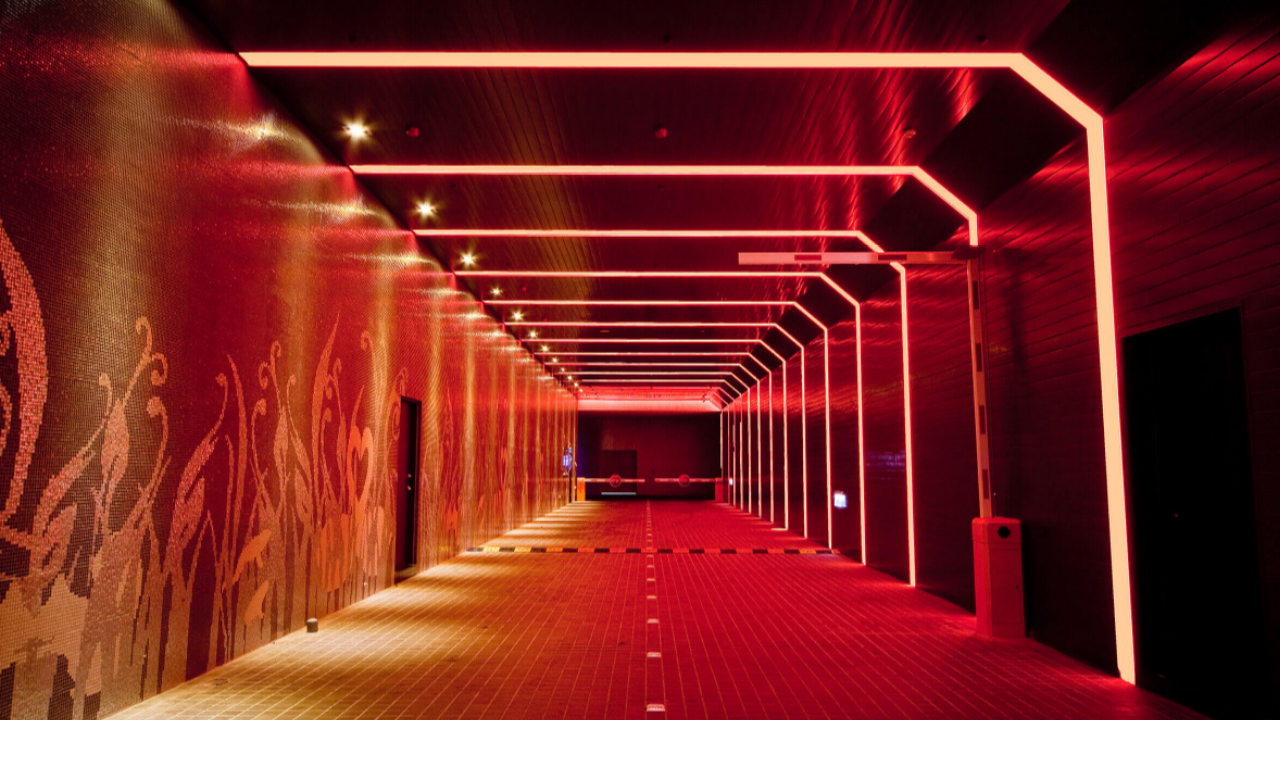

--- FILE ---
content_type: text/html; charset=utf-8
request_url: https://dazhi.we-go.com.tw/room-detail/fashonroom-6/
body_size: 13117
content:
<!DOCTYPE html>
<html lang="zh-Hant-TW">
<head>
<meta charset="utf-8">
<!--手機解析度-->
<meta name="viewport" content="width=device-width, initial-scale=1.0">
<!--TDK-->
<title>白色森林-薇閣精品旅館 大直館</title>
<meta name="description" content="平日住宿$3,800(12hr)/假日住宿$4,200(12hr)平日休息$1,500(2.5hr)/假日休息$1,700(2.5hr)">

<!--Other Code-->

<!--open graph protocol-->
<meta property="og:title" content="白色森林-薇閣精品旅館 大直館">
<meta property="og:description" content="平日住宿$3,800(12hr)/假日住宿$4,200(12hr)平日休息$1,500(2.5hr)/假日休息$1,700(2.5hr)">
<meta property="og:image" content="https://dazhi.we-go.com.tw/upload/catalog_room_list_pic/twL_catalog_room_21K03_f4iJy3MRyX.jpg">
<meta property="og:site_name" content="薇閣精品旅館 大直館">
<meta property="og:type" content="website">

<!--bread script-->
<script type="application/ld+json">
{
  "@context": "http://schema.org",
  "@type": "BreadcrumbList",
  "itemListElement": [
	  {
		"@type": "ListItem",
		"position": 1,
		"item": {
		  "@id": "https://dazhi.we-go.com.tw/",
		  "name": "首頁"
			}
	  },
	  {
		"@type": "ListItem",
		"position": 2,
		"item": {
		  "@id": "https://dazhi.we-go.com.tw/room/",
		  "name": "主題房型"
			}
	  },
	  {
		"@type": "ListItem",
		"position": 3,
		"item": {
		  "@id": "https://dazhi.we-go.com.tw/room-detail/fashonroom-6/",
		  "name": "白色森林"
			}
	  }
  ]
}
</script>

<!--css-->
<link rel="stylesheet" type="text/css" href="https://dazhi.we-go.com.tw/css/master.css?v=220224">
<link rel="stylesheet" type="text/css" href="https://dazhi.we-go.com.tw/css/catalog.css?v=220224">

<!--favor icon-->
<link rel="shortcut icon" href="https://dazhi.we-go.com.tw/images/touch-icon/apple-icon-60x60.png" />
<!--touch_icon-->
<link rel="apple-touch-icon" href="https://dazhi.we-go.com.tw/images/touch-icon/apple-icon-60x60.png" />
<link rel="apple-touch-icon" sizes="76x76" href="https://dazhi.we-go.com.tw/images/touch-icon/apple-icon-76x76.png" />
<link rel="apple-touch-icon" sizes="120x120" href="https://dazhi.we-go.com.tw/images/touch-icon/apple-icon-120x120.png" />
<link rel="apple-touch-icon" sizes="152x152" href="https://dazhi.we-go.com.tw/images/touch-icon/apple-icon-152x152.png" />

<script src="https://dazhi.we-go.com.tw/public/js/jquery-3.6.0.min.js"></script>
<script src="https://dazhi.we-go.com.tw/public/js/jqueryui/jquery-ui-core-min.js"></script>
<script src="https://dazhi.we-go.com.tw/public/js/jquery.blockUI.js"></script>
<script src="https://dazhi.we-go.com.tw/public/js/ajax_function.js"></script> 
<script src="https://dazhi.we-go.com.tw/public/js/script.js?v=220224"></script>
<script>
    function open_layer_detail(div_name,width,height){
        if(width==''){
            width=0;
        }
        if(height==''){
            height=0;
        }
        if($('#'+div_name).length > 0)
        {
            $.blockUI({
                message:$('#'+div_name),
                css:{ 
                cursor:'default',
                width: width + 'px',
                height:height+ 'px',
                padding:'0px',
                top:($(window).height()-height)/2 + 'px',
                left:($(window).width()-width)/2 + 'px'
                }
            });
        }
    }
    function open_loading_status(loading_name){
        if($('#'+loading_name).length > 0)
        {
            width=$('#'+loading_name).css('width').replace("px","");
            height=$('#'+loading_name).css('height').replace("px","");
            $.blockUI({
                message:$('#'+loading_name),
                css:{ 
                cursor:'default',
                border:'',
                backgroundColor:'',
                width: width + 'px',
                height:height+ 'px',
                padding:'0px',
                top:($(window).height()-height)/2 + 'px',
                left:($(window).width()-width)/2 + 'px'
                }
            });
        }
    }
    function close_layer_detail(){
        $.unblockUI();
    }
    function close_top_layer_detail(){
        top.$.unblockUI();
    }
    //建立執行的div
    $(function(){
        jQuery.browser = {};
        (function () {
            jQuery.browser.msie = false;
            jQuery.browser.version = 0;
            if (navigator.userAgent.match(/MSIE ([0-9]+)\./)) {
                jQuery.browser.msie = true;
                jQuery.browser.version = RegExp.$1;
            }
        })();
        $('body').prepend("<span id='iframe_string'></span>");
        $('body').prepend('<div id="waiting_action" style="display:none;text-align:center;position: absolute;z-index: 99998;color:#FFF;font-size:12px;border:0px;"><img src="https://dazhi.we-go.com.tw/public/loading_type/loading_big.gif" hspace="2" align="absmiddle"/><br><img src="https://dazhi.we-go.com.tw/public/loading_type/loading_text.png" hspace="2" align="absmiddle"/></div>');
    });
    //end
</script>
<script>
	var isMobile = false;
	var isTablet = false;
</script>


<!-- Global site tag (gtag.js) - Google Analytics -->
<script async src="https://www.googletagmanager.com/gtag/js?id=G-T9P1V4KQ3L"></script>
<script>
  window.dataLayer = window.dataLayer || [];
  function gtag(){dataLayer.push(arguments);}
  gtag('js', new Date());

  gtag('config', 'G-T9P1V4KQ3L');
</script>


</head>
<body class="roomPage">



<!-- loadingArea -->
<div class="loadingArea">
    <div class="loadLogo">
        <img src="https://dazhi.we-go.com.tw/images/logo.png" alt="薇閣精品旅館 大直館">
    </div>
</div>

<div class="loadingArea2 hide">
    <div class="imgBox">
                    <img src="https://dazhi.we-go.com.tw/images/loading1.jpg" alt="薇閣精品旅館 大直館">
            <img src="https://dazhi.we-go.com.tw/images/loading2.jpg" alt="薇閣精品旅館 大直館">
            <img src="https://dazhi.we-go.com.tw/images/loading3.jpg" alt="薇閣精品旅館 大直館">
            <img src="https://dazhi.we-go.com.tw/images/loading4.jpg" alt="薇閣精品旅館 大直館">
            </div>
</div>
<!-- loadingArea end -->

<script>
    
    (function() {
        if(navigator.cookieEnabled) {
            var cookiesArr = document.cookie.split(';');
            var cookie = [];
            $('body').addClass('loadingOverflow');
            setTimeout(function() {
                $('.loadingArea').addClass('show');
            },500);
            
            $(cookiesArr).each(function(index, item) {
                cookie = item.trim().split('=');
                if(cookie[0] == 'loading' && cookie[1] === 'ok') {
                    $(".loadingArea").addClass('hide').remove();
                    $(".loadingArea2").addClass('hide').remove();
                    $('body').removeClass('loadingOverflow');
                    return false;
                }
            });

            setTimeout(function() {
                $(".loadingArea").addClass('hide');
                $(".loadingArea2").addClass('show');
                setTimeout(function() {
                    // $(".loadingArea2").addClass('hide');
                },4900);
            },2000);

            setTimeout(function() {
                $(".loadingArea").remove();
                $(".loadingArea2").remove();
                $('body').removeClass('loadingOverflow');
            },10000);

            document.cookie = 'loading=ok; max-age=604800; SameSite=None; Secure; path=/;';
        } else {
            (function() {
                $(".loadingArea").addClass('hide').remove();
                $('body').removeClass('loadingOverflow');
            })();
        }
    })();
</script>
<div class="outerWrap"><!--outerWrap-->
    <header><!--header-->
        <div class="wrap"><!--wrap-->
            <div class="logo">
                <a href="https://dazhi.we-go.com.tw/" title="薇閣精品旅館 大直館">
                    薇閣精品旅館 大直館                </a>
            </div>
            <div class="rightBox"><!-- rightBox -->
                <nav class="menuBox"><!--menuBox-->
                    <ul class="menu" itemscope itemtype="http://www.schema.org/SiteNavigationElement"><!--menu-->
    <li itemprop="name"><a itemprop="url" href="https://dazhi.we-go.com.tw/news/">優惠活動</a></li>
    <li itemprop="name"><a itemprop="url" href="https://dazhi.we-go.com.tw/room/">主題房型</a></li>
    <li class="dropDown">
        <span itemprop="name"><a itemprop="url" href="javascript:;"  data-name="room">房價表</a></span>
                <ul class="submenu">
            <li itemprop="name"><a itemprop="url" href="https://dazhi.we-go.com.tw/price/">房價表</a></li>
            <li itemprop="name"><a itemprop="url" href="https://dazhi.we-go.com.tw/booking/">訂/住房須知</a></li>
        </ul>
            </li>
    <li itemprop="name"><a itemprop="url" href="https://dazhi.we-go.com.tw/fac/">餐廳與設施</a></li>
        <li itemprop="name"><a itemprop="url" href="https://www.we-go.com.tw/member/" target="_blank">會員專區</a></li>
        <li itemprop="name"><a itemprop="url" href="https://dazhi.we-go.com.tw/faq/">常見問題</a></li>
    <li itemprop="name" class="dropDown">
        <span itemprop="name"><a itemprop="url" href="https://dazhi.we-go.com.tw/about/">關於薇閣</a></span>
        	<ul class="submenu sideMenuOnly">
                <li itemprop="name">
            <a 
                itemprop="url" 
                href="https://linsen.we-go.com.tw/"  target="_blank" 
                                title="薇閣林森館"
            >
                薇閣林森館            </a>
        </li>
                <li itemprop="name">
            <a 
                itemprop="url" 
                href="https://www.we-go.com.tw/"  target="_blank" 
                                title="集團首頁"
            >
                集團首頁            </a>
        </li>
                <li itemprop="name">
            <a itemprop="url"  href="https://dazhi.we-go.com.tw/contact/"
            >
                聯絡我們            </a>
        </li>
	</ul>
    </li>
</ul><!--menu end-->
                </nav><!--menuBox end-->
                <div class="btnWrap">
                                        <a href="https://wegodazhi.hexa.tw/hexa/booking?start=2026-01-06&end=2026-01-07&adults=2&children=0&room=1&is_user=true&duration=1" target="_blank">
                        <img src="https://dazhi.we-go.com.tw//images/book.png">
                        <span>預約訂房</span>
                    </a>
                                        <div class="langBox dropDown">
                        <button class="btn toggleTrans toggleTrans_pc">
                            <img src="https://dazhi.we-go.com.tw//images/global.png" alt="global">
                            <span class="hi">語系</span>
                            <img src="https://dazhi.we-go.com.tw//images/arrow1.png" alt="arrow">
                        </button>
                        
                                            </div>
                </div>
            </div><!-- rightBox end -->
        </div><!--wrap end-->
    </header><!--header end-->

	
    <div class="bannerArea"><!--bannnerArea-->
        <div class="wrap"><!--wrap-->
            <div class="bannerBox"><!--bannerBox-->
                            </div><!--bannerBox end-->
        </div><!--wrap end-->
    </div><!--bannerArea end-->
    
    <div class="mainArea ins"><!--mainArea-->
        <div class="bread arrow"><!--bread-->
    <div class="wrap">
        <a href="https://dazhi.we-go.com.tw/" title="薇閣精品旅館 大直館">首頁</a>
        <span>主題房型</span>

                <a href="https://dazhi.we-go.com.tw/room/">回上頁</a>
            </div>
</div><!--bread end-->
        <div class="wrap"><!--wrap-->
            <div class="titleBox"><!--titleBox-->
                <em><span class="bigWord">R</span>oom</em>
                <h2>主題房型</h2>
            </div><!--titleBox end-->

            <div class="contentBox clearfix"><!--contentBox-->
                <div class="productIntro clearfix"><!--productIntro-->
			<div class="albumBox"><!--albumBox-->
						<div class="Img"><img src="https://dazhi.we-go.com.tw/upload/catalog_room_b/ALL_catalog_room_21K03_JlHo25etFQ.jpg" alt="白色森林"></div>
			<ul class="side_album titan clearfix" id="product_slide"><!--album-->
        <li class="b-box" data-src="https://dazhi.we-go.com.tw/upload/catalog_room_b/ALL_catalog_room_21K03_JlHo25etFQ.jpg">
        <a href="javascript:;">
            <img src="https://dazhi.we-go.com.tw/upload/catalog_room_s/ALL_catalog_room_21K03_JlHo25etFQ.jpg" alt="白色森林">
        </a>
    </li>
	    <li class="b-box" data-src="https://dazhi.we-go.com.tw/upload/catalog_room_b/ALL_catalog_room_21K03_VHhhrx9dVo.jpg">
        <a href="javascript:;">
            <img src="https://dazhi.we-go.com.tw/upload/catalog_room_s/ALL_catalog_room_21K03_VHhhrx9dVo.jpg" alt="白色森林">
        </a>
    </li>
	    <li class="b-box" data-src="https://dazhi.we-go.com.tw/upload/catalog_room_b/ALL_catalog_room_21K03_6WxNlUB495.jpg">
        <a href="javascript:;">
            <img src="https://dazhi.we-go.com.tw/upload/catalog_room_s/ALL_catalog_room_21K03_6WxNlUB495.jpg" alt="白色森林">
        </a>
    </li>
	    <li class="b-box" data-src="https://dazhi.we-go.com.tw/upload/catalog_room_b/ALL_catalog_room_21K03_KWOO6gsAMK.jpg">
        <a href="javascript:;">
            <img src="https://dazhi.we-go.com.tw/upload/catalog_room_s/ALL_catalog_room_21K03_KWOO6gsAMK.jpg" alt="白色森林">
        </a>
    </li>
	    <li class="b-box" data-src="https://dazhi.we-go.com.tw/upload/catalog_room_b/ALL_catalog_room_21K03_DnF5pGfYQd.jpg">
        <a href="javascript:;">
            <img src="https://dazhi.we-go.com.tw/upload/catalog_room_s/ALL_catalog_room_21K03_DnF5pGfYQd.jpg" alt="白色森林">
        </a>
    </li>
	    <li class="b-box" data-src="https://dazhi.we-go.com.tw/upload/catalog_room_b/ALL_catalog_room_21K03_yhyYsgjDk8.jpg">
        <a href="javascript:;">
            <img src="https://dazhi.we-go.com.tw/upload/catalog_room_s/ALL_catalog_room_21K03_yhyYsgjDk8.jpg" alt="白色森林">
        </a>
    </li>
	    <li class="b-box" data-src="https://dazhi.we-go.com.tw/upload/catalog_room_b/ALL_catalog_room_21K03_QSfb8XV4ex.jpg">
        <a href="javascript:;">
            <img src="https://dazhi.we-go.com.tw/upload/catalog_room_s/ALL_catalog_room_21K03_QSfb8XV4ex.jpg" alt="白色森林">
        </a>
    </li>
	    <li class="b-box" data-src="https://dazhi.we-go.com.tw/upload/catalog_room_b/ALL_catalog_room_21K03_R1SyhIFOAc.jpg">
        <a href="javascript:;">
            <img src="https://dazhi.we-go.com.tw/upload/catalog_room_s/ALL_catalog_room_21K03_R1SyhIFOAc.jpg" alt="白色森林">
        </a>
    </li>
	    <li class="b-box" data-src="https://dazhi.we-go.com.tw/upload/catalog_room_b/ALL_catalog_room_21K03_wpv7vlsltz.jpg">
        <a href="javascript:;">
            <img src="https://dazhi.we-go.com.tw/upload/catalog_room_s/ALL_catalog_room_21K03_wpv7vlsltz.jpg" alt="白色森林">
        </a>
    </li>
	    <li class="b-box" data-src="https://dazhi.we-go.com.tw/upload/catalog_room_b/ALL_catalog_room_21K03_A5o54JLTTV.jpg">
        <a href="javascript:;">
            <img src="https://dazhi.we-go.com.tw/upload/catalog_room_s/ALL_catalog_room_21K03_A5o54JLTTV.jpg" alt="白色森林">
        </a>
    </li>
	</ul>
   		</div><!--albumBox end-->
        <div class="introBox"><!--introBox-->
		<h1 class="articleTitle">白色森林</h1>
        <b class="code">房型介紹：17坪 ｜ 方床一大床</b>
        <!-- <b class="code"></b> -->
                <div class="Txt"><!--Txt-->
			望著 夜裏的月兒<br />
高漲的欲望 編織著知性的網<br />
你與我 一線之隔<br />
光與影 撒在人群之上<br />
.<br />
想著你 一念之間<br />
愛與慾 森林的遊戲規則        </div><!--Txt end-->
                <div class="share"><!--share-->
			<b>分享：</b>
			<a class="fb" href="https://www.facebook.com/sharer/sharer.php?u=https://dazhi.we-go.com.tw/room-detail/fashonroom-6" target="_blank" title="<白色森林-薇閣精品旅館 大直館"><i class="fa fa-facebook-square"></i></a>
			<a class="twitter" href="https://twitter.com/intent/tweet?url=https://dazhi.we-go.com.tw/room-detail/fashonroom-6&text=白色森林-薇閣精品旅館 大直館" target="_blank" title="白色森林-薇閣精品旅館 大直館"><i class="fa fa-twitter"></i></a>
			<a class="line" href="http://line.naver.jp/R/msg/text/?白色森林 https://dazhi.we-go.com.tw/room-detail/fashonroom-6" target="_blank" title="<白色森林-薇閣精品旅館 大直館">
				<svg class="icon-line"><use xlink:href="#iconLine"></use></svg>
			</a>
			<a class="linkedin" href="javascript:(function(){window.open('https://www.linkedin.com/shareArticle?mini=true&url='+encodeURIComponent(location.href)+'&title='+encodeURIComponent(document.title),'_blank','');})()"><i class="fa fa-linkedin"></i></a>
			<a class="copylink" onclick="$('#copyLink').select();document.execCommand('Copy');alert('複製成功');">
				<input id="copyLink" type="text" style="position: absolute;left:-999em;" value="https://dazhi.we-go.com.tw/room-detail/fashonroom-6">
				<i class="fa fa-link"></i>
			</a>
					</div><!--share end-->
		<div class="btnBox">
					</div>
    </div><!--introBox end-->
</div><!--productIntro end-->

<ul class="tab"><!--tab-->
	    <li><a href="#intro">房型說明</a></li>
	
	<li><a href="#price">價目表</a></li>
    <li><a href="#notice">住/訂須知</a></li>
</ul><!--tab end-->

<div class="tabContent"><!--tabContent-->
	    <div class="tabContentItem textEditor" id="intro"><!--intro-->
		<span style="font-size:20px;"><span style="color:#b13b09;">室內空間 | </span>17坪<br />
<span style="color:#b13b09;">床型 | </span>方床一大床<br />
<br />
<span style="color:#51649a;">房內設施:</span></span><br />
&nbsp;
<table border="1" cellpadding="1" cellspacing="1" style="width:100%;">
	<tbody>
		<tr>
			<td style="background-color: rgb(156, 102, 31); text-align: center;"><strong><span style="color:#ffffff;">席夢思名床</span></strong></td>
			<td style="background-color: rgb(156, 102, 31); text-align: center;"><strong><span style="color:#ffffff;">雙人按摩浴缸</span></strong></td>
		</tr>
		<tr>
			<td style="background-color: rgb(156, 102, 31); text-align: center;"><strong><span style="color:#ffffff;">浴室電視</span></strong></td>
			<td style="background-color: rgb(156, 102, 31); text-align: center;"><strong><span style="color:#ffffff;">42吋電視</span></strong></td>
		</tr>
		<tr>
			<td style="background-color: rgb(156, 102, 31); text-align: center;"><strong><span style="color:#ffffff;">VOD電影隨選系統</span></strong></td>
			<td style="background-color: rgb(156, 102, 31); text-align: center;"><font color="#ffffff"><b>無線網路</b></font></td>
		</tr>
		<tr>
			<td style="background-color: rgb(156, 102, 31); text-align: center;"><strong><span style="color:#ffffff;">蒸氣室</span></strong></td>
			<td style="background-color: rgb(255, 153, 51); text-align: center;"><strong><span style="color:#ffffff;">搖搖床</span></strong></td>
		</tr>
	</tbody>
</table>    </div><!--intro end-->
    
    <div class="tabContentItem" id="price"><!--price-->
				        <div class="textEditor"><!--文字編輯器-->
    <span style="font-size:25px;"><strong>汽車房</strong>平日房價</span>
<table class="responsive toggle-square" style="width: 100%;">
	<thead>
		<tr>
			<th data-toggle="true" scope="col" style="text-align: center;">房型</th>
			<th data-hide="phone,tablet" scope="col" style="text-align: center;">主題</th>
			<th scope="col" style="text-align: center;">坪數</th>
			<th scope="col" style="text-align: center;">定價<br />
			12hr</th>
			<th scope="col" style="text-align: center;">休息<br />
			2.5hr</th>
			<th scope="col" style="text-align: center;">住宿<br />
			12hr</th>
			<th scope="col" style="text-align: center;">逾時<br />
			0.5hr</th>
		</tr>
	</thead>
	<tbody>
		<tr>
			<td style="text-align: center; background-color: rgb(255, 255, 255);">摩登房</td>
			<td style="background-color: rgb(255, 255, 255);"><a href="https://dazhi.we-go.com.tw/room-detail/modern_1/">時尚米蘭</a>、<a href="https://dazhi.we-go.com.tw/room-detail/modern-2/">怡紅院</a></td>
			<td style="text-align: center; background-color: rgb(255, 255, 255);">17</td>
			<td style="text-align: center; background-color: rgb(255, 255, 255);">7,000</td>
			<td style="text-align: center; background-color: rgb(255, 255, 255);">1,300</td>
			<td style="text-align: center; background-color: rgb(255, 255, 255);">3,500</td>
			<td style="text-align: center; background-color: rgb(255, 255, 255);">200</td>
		</tr>
		<tr>
			<td style="text-align: center; background-color: rgb(255, 255, 255);">時尚房</td>
			<td style="background-color: rgb(255, 255, 255);"><a href="https://dazhi.we-go.com.tw/room-detail/fashonroom-1/">寶閣麗之夜(15坪)</a>、<a href="https://dazhi.we-go.com.tw/room-detail/fashonroom-2/">夜上海</a>、<a href="https://dazhi.we-go.com.tw/room-detail/fashonroom-3/">安娜蘇</a>、<a href="https://dazhi.we-go.com.tw/room-detail/fashonroom-4/">Black House</a>、<a href="https://dazhi.we-go.com.tw/room-detail/fashonroom-5/">凡爾賽玫瑰</a>、<a href="https://dazhi.we-go.com.tw/room-detail/fashonroom-6/">白色森林</a>、<br />
			<a href="https://dazhi.we-go.com.tw/room-detail/fashonroom-7/">水晶迷情</a>、<a href="https://dazhi.we-go.com.tw/room-detail/fashonroom-8/">夢醒奢華</a>、<a href="https://dazhi.we-go.com.tw/room-detail/fashonroom-9/">舞蝶變奏</a>、<a href="https://dazhi.we-go.com.tw/room-detail/GH/">Glass House</a>、<a href="https://dazhi.we-go.com.tw/room-detail/fashonroom-10/">Boat House</a>、<a href="https://dazhi.we-go.com.tw/room-detail/fashonroom-11/">Hush House</a>、<br />
			<a href="https://dazhi.we-go.com.tw/room-detail/fashonroom-12/">Dancing House</a>、<a href="https://dazhi.we-go.com.tw/room-detail/fashonroom-13/">現代後花園(21坪)</a>、<a href="https://dazhi.we-go.com.tw/room/wegofuntel/fashionroom/?page=3">異想樂園(24坪)</a></td>
			<td style="text-align: center; background-color: rgb(255, 255, 255);">17</td>
			<td style="text-align: center; background-color: rgb(255, 255, 255);"><br />
			7,600</td>
			<td style="text-align: center; background-color: rgb(255, 255, 255);"><br />
			1,500</td>
			<td style="text-align: center; background-color: rgb(255, 255, 255);"><br />
			3,800</td>
			<td style="text-align: center; background-color: rgb(255, 255, 255);"><br />
			200</td>
		</tr>
		<tr>
			<td style="text-align: center; background-color: rgb(255, 255, 255);">天籟房</td>
			<td style="background-color: rgb(255, 255, 255);"><a href="https://dazhi.we-go.com.tw/room-detail/ktv-1/">美國舞孃</a>、<a href="https://dazhi.we-go.com.tw/room-detail/ktv-2/">舞蝶狂想</a>、<a href="https://dazhi.we-go.com.tw/room-detail/ktv-3/">魔幻電音</a></td>
			<td style="text-align: center; background-color: rgb(255, 255, 255);">17-19</td>
			<td style="text-align: center; background-color: rgb(255, 255, 255);">8,000</td>
			<td style="text-align: center; background-color: rgb(255, 255, 255);">1,600</td>
			<td style="text-align: center; background-color: rgb(255, 255, 255);">4,000</td>
			<td style="text-align: center; background-color: rgb(255, 255, 255);">200</td>
		</tr>
		<tr>
			<td style="text-align: center; background-color: rgb(255, 255, 255);">總統套房</td>
			<td style="background-color: rgb(255, 255, 255);"><a href="https://dazhi.we-go.com.tw/room-detail/president-1/">太空嬉遊</a>、<a href="https://dazhi.we-go.com.tw/room-detail/president-2/">馬克之Play House</a>、<a href="https://dazhi.we-go.com.tw/room-detail/president-3/">戀戀峇里</a></td>
			<td style="text-align: center; background-color: rgb(255, 255, 255);">45-67</td>
			<td style="text-align: center; background-color: rgb(255, 255, 255);">16,800</td>
			<td style="text-align: center; background-color: rgb(255, 255, 255);">2,200</td>
			<td style="text-align: center; background-color: rgb(255, 255, 255);">體驗價<br />
			5,600</td>
			<td style="text-align: center; background-color: rgb(255, 255, 255);">400</td>
		</tr>
	</tbody>
</table>
<br />
<br />
<span style="font-size:25px;"><strong>迷你房</strong>平日房價</span> &nbsp;

<table class="responsive toggle-square" style="width: 100%;">
	<thead>
		<tr>
			<th data-toggle="true" scope="col" style="text-align: center;">房型</th>
			<th data-hide="phone,tablet" scope="col" style="text-align: center;">主題</th>
			<th scope="col" style="text-align: center;">坪數</th>
			<th scope="col" style="text-align: center;">定價<br />
			12hr</th>
			<th scope="col" style="text-align: center;">休息<br />
			2.5hr</th>
			<th scope="col" style="text-align: center;">住宿<br />
			12hr</th>
			<th scope="col" style="text-align: center;">逾時<br />
			0.5hr</th>
		</tr>
	</thead>
	<tbody>
		<tr>
			<td style="text-align: center; background-color: rgb(255, 255, 255);">趣味房</td>
			<td style="text-align: center; background-color: rgb(255, 255, 255);"><a href="https://dazhi.we-go.com.tw/room-detail/mini-1/">Red</a></td>
			<td style="text-align: center; background-color: rgb(255, 255, 255);">10</td>
			<td style="text-align: center; background-color: rgb(255, 255, 255);">5,000</td>
			<td style="text-align: center; background-color: rgb(255, 255, 255);">1,000</td>
			<td style="text-align: center; background-color: rgb(255, 255, 255);">2,500</td>
			<td style="text-align: center; background-color: rgb(255, 255, 255);">150</td>
		</tr>
		<tr>
			<td style="text-align: center; background-color: rgb(255, 255, 255);">漂亮房</td>
			<td style="text-align: center; background-color: rgb(255, 255, 255);"><a href="https://dazhi.we-go.com.tw/room-detail/mini-3/">變奏曲(14坪)</a>、<a href="https://dazhi.we-go.com.tw/room-detail/mini-6/">馬克之Mini Fun</a>、<a href="https://dazhi.we-go.com.tw/room-detail/mini-4/">馬克之Mini Fun(無障礙房)</a>、<a href="https://dazhi.we-go.com.tw/room-detail/mini-2/">費加洛婚禮(12坪)</a>、<br />
			<a href="https://dazhi.we-go.com.tw/room-detail/mini-7/">Black(10坪)</a>、<a href="https://dazhi.we-go.com.tw/room-detail/mini-8/">卡門(11坪)</a>、<a href="https://dazhi.we-go.com.tw/room-detail/mini-9/">Ice Hotel(11坪)</a>、<a href="https://dazhi.we-go.com.tw/room-detail/mini-10/">怡紅院(15坪)</a></td>
			<td style="text-align: center; background-color: rgb(255, 255, 255);">10～13</td>
			<td style="text-align: center; background-color: rgb(255, 255, 255);">5,800</td>
			<td style="text-align: center; background-color: rgb(255, 255, 255);">1,100</td>
			<td style="text-align: center; background-color: rgb(255, 255, 255);">2,900</td>
			<td style="text-align: center; background-color: rgb(255, 255, 255);">150</td>
		</tr>
		<tr>
			<td style="text-align: center; background-color: rgb(255, 255, 255);">陽光房</td>
			<td style="text-align: center; background-color: rgb(255, 255, 255);"><a href="https://dazhi.we-go.com.tw/room-detail/sunroom-1/">陽光杜拜</a></td>
			<td style="text-align: center; background-color: rgb(255, 255, 255);">16</td>
			<td style="text-align: center; background-color: rgb(255, 255, 255);">6,400</td>
			<td style="text-align: center; background-color: rgb(255, 255, 255);">1,300</td>
			<td style="text-align: center; background-color: rgb(255, 255, 255);">3,200</td>
			<td style="text-align: center; background-color: rgb(255, 255, 255);">150</td>
		</tr>
		<tr>
			<td style="text-align: center; background-color: rgb(255, 255, 255);">陽光房</td>
			<td style="text-align: center; background-color: rgb(255, 255, 255);"><a href="https://dazhi.we-go.com.tw/room-detail/sunroom-2/">陽光Spa</a></td>
			<td style="text-align: center; background-color: rgb(255, 255, 255);">20</td>
			<td style="text-align: center; background-color: rgb(255, 255, 255);">7,000</td>
			<td style="text-align: center; background-color: rgb(255, 255, 255);">1,300</td>
			<td style="text-align: center; background-color: rgb(255, 255, 255);">3,500</td>
			<td style="text-align: center; background-color: rgb(255, 255, 255);">200</td>
		</tr>
	</tbody>
</table>
&nbsp; &nbsp;

<div class="contentBuilder">
<div class="shelfWrap pt20 pb20">
<h2 class="h2Title center pb20">&nbsp;</h2>

<div class="shelfBox">
<div class="item">
<div class="Txt center">
<div class="btnBox center"><a href="https://dazhi.we-go.com.tw/price/holidayrate" title="">假日房價表</a></div>
</div>
</div>
</div>
</div>
</div>    </div><!--文字編輯器-->
	</div><!--price end-->

	
	<div class="tabContentItem" id="notice"><!--notice-->
		        <div class="textEditor"><!--文字編輯器-->
        <strong><span style="color:#ff3366;"><span style="font-size: 16px;">&diams; 退房注意事項 :</span></span></strong>
<ul>
	<li><span style="font-size: 16px;">將房卡交給櫃檯服務人員退房後，才算完成退房手續。</span></li>
	<li><span style="font-size: 16px;">超過退房時間未辦理退房，會加收房間逾時費。</span></li>
	<li><span style="font-size: 16px;">當退房時間抵達，但外出未歸，視同房間租約到期，將直接辦理退房。</span></li>
	<li><span style="font-size: 16px;">退房後若房內設備遭損壞、毀損，本館將會照價求償。</span></li>
	<li><span style="font-size: 16px;">房卡遺失將加收工本費新台幣200元。</span></li>
</ul>    </div><!--文字編輯器-->
	</div><!--notice end-->
</div>
            </div><!--contentBox end-->
        </div><!--wrap end-->

    </div><!--mainArea end-->

    <footer><!--footer-->
        <div class="wrap"><!--wrap-->
            <div class="top">
                <div class="left"><!-- left -->
                    <div class="downLogo"><a href="https://dazhi.we-go.com.tw/" title="薇閣精品旅館 大直館"><img src="https://dazhi.we-go.com.tw/images/logo_w.png" alt="薇閣精品旅館 大直館"></a></div>
                </div><!-- left end -->
                <div class="middle">
                    <ul class="footerMenuList clearfix">
        
        <li><!--data-->
            <div class="item">
                <div class="Txt">
                                        <a href="https://www.we-go.com.tw/" >集團首頁</a>
                                    </div>
            </div>
        </li><!--data-->
                    
        <li><!--data-->
            <div class="item">
                <div class="Txt">
                                        <a href="https://linsen.we-go.com.tw/" >林森館</a>
                                    </div>
            </div>
        </li><!--data-->
                </ul>
                    <div class="infoBox">
                                                <div class="tel">
                            <img src="https://dazhi.we-go.com.tw/images/phone.png" alt="">
                            <a href="tel:+886 2 8502 7000" title="+886 2 8502 7000" target="_blank">
                                +886 2 8502 7000                            </a>
                        </div>
                                                                            <div class="mail">
                                <img src="https://dazhi.we-go.com.tw/images/mail.png" alt="email ">
                                <a href="mailto:service.dz@we-go.com.tw" title="service.dz@we-go.com.tw" target="_blank">service.dz@we-go.com.tw</a>
                            </div>
                                                                        <div class="address">
                            <a href="https://maps.google.com.tw/?q=台北市中山區敬業三路11號" title="10491台北市中山區敬業三路11號" target="_blank"><img src="https://dazhi.we-go.com.tw/images/add.png" alt="">10491台北市中山區敬業三路11號</a>
                        </div>
                                            </div>
                </div>
                <div class="right"><!-- right -->
                    <ul class="socialList">
                                                <li><a href="https://www.facebook.com/WegoFuntel/" target="_blank" title="Facebook"><i class="fa fa-facebook"></i></a></li>
                                                                        <li class="hidden"><a href="https://www.google.com/" target="_blank" title="Youtube"><i class="fa fa-youtube-play"></i></a></li>
                                                                        <li><a href="https://liff.line.me/1645278921-kWRPP32q/?accountId=vor5612l" target="_blank" title="Line"><svg><use xlink:href="#iconLine"></use></svg></a></li>
                                                                        <li><a href="https://instagram.com/wegohotel_dazhi?utm_medium=copy_link" target="_blank" title="Instagram"><i class="fa fa-instagram"></i></a>
                        </li>
                                            </ul>
                                        <a href="https://wegodazhi.hexa.tw/hexa/booking?start=2026-01-06&end=2026-01-07&adults=2&children=0&room=1&is_user=true&duration=1"  target="_blank" class="btn">
                        <img src="https://dazhi.we-go.com.tw/images/book.png" alt="">
                        立即訂房
                    </a>
                                    </div><!-- right end -->
            </div>
        </div><!--wrap end-->
        <div class="bottom"><!-- bottom -->
            <div class="copyright"><!-- copyright -->
                <div class="footerInfo">2022 © 薇閣精品旅館 Copyright All Rights Reserved</div>                <ul class="ibestContent">
                    <li>
                        <a href="https://www.ileo.com.tw" class="ibestlink" target="_blank" title="網頁設計">網頁設計 -&nbsp;</a>
                    </li>
                    <li>
                        <a href="https://www.ileo.com.tw" class="ibestlink" target="_blank" title="ileo">ileo</a>
                    </li>
                </ul>
            </div><!-- copyright end -->
        </div><!-- bottom end -->
    </footer><!--footer end-->
    <div class="goTop">
        <div class="circle"></div>
        <div class="arrow">
            <img src="https://dazhi.we-go.com.tw//images/arrow4.png">
        </div>
    </div>
        <div class="roomFilter">
        <div class="filterToggler">
            <button class="togglerBtn">
                <img class="room" src="https://dazhi.we-go.com.tw//images/room.png">
                <img class="close" src="https://dazhi.we-go.com.tw//images/close.png">
            </button>
            <img class="mobile" src="https://dazhi.we-go.com.tw//images/search2.png">
            <span>房型篩選</span>
        </div>
        <div class="contentBox">
            <p class="title">特色推薦</p>
            <p class="subtitle">請選定條件或輸入關鍵字後，按下方確認搜尋</p>
                <div class="tagBox"><!-- tagBox -->
        <ul>
                    <li><a  onClick="url_go(this);" data-id="11">雙人按摩浴缸</a></li>
                    <li><a  onClick="url_go(this);" data-id="21">熱門</a></li>
                    <li><a  onClick="url_go(this);" data-id="20">沙發</a></li>
                    <li><a  onClick="url_go(this);" data-id="19">派對房</a></li>
                    <li><a  onClick="url_go(this);" data-id="17">桌子</a></li>
                    <li><a  onClick="url_go(this);" data-id="16">明亮</a></li>
                    <li><a  onClick="url_go(this);" data-id="15">暗色系</a></li>
                    <li><a  onClick="url_go(this);" data-id="14">浪漫</a></li>
                    <li><a  onClick="url_go(this);" data-id="12">鏡面</a></li>
                    <li><a  onClick="url_go(this);" data-id="9">蒸氣室</a></li>
                    <li><a  onClick="url_go(this);" data-id="8">吊床</a></li>
                    <li><a  onClick="url_go(this);" data-id="4">KTV</a></li>
                    <li><a  onClick="url_go(this);" data-id="2">圓床</a></li>
            	</ul>
    </div><!-- tagBox end -->
            <div class="searchBox">
                <input type="search" id="filterSearchInput" placeholder="請輸入關鍵字">
                <button class="search" id="filterSearch">
                    <img src="https://dazhi.we-go.com.tw//images/search.png" alt="">
                    <span>確認搜尋</span>
                </button>
            </div>
        </div>
    </div>
    <script>
        var urllink="";
        $('.filterToggler').on('click', function () {
            if ($('.roomFilter').hasClass('open')) {
                $('.roomFilter').removeClass('open');
            } else {
                $('.roomFilter').addClass('open');
            }
        });
        $('#filterSearch').on('click', function () {
            console.log($('#filterSearchInput').val(), urllink);
            if ($('#filterSearchInput').val()=='' && !urllink) {
                alert('請輸入關鍵字...');
            } else {
                location.href=encodeURI('https://dazhi.we-go.com.tw/room/?keyword=' + $('#filterSearchInput').val() + '&index_tag_id=' + urllink);
            }
        })
        function url_go(data){
            if($(data).prop("class")==""){
                $(data).addClass("current");
            }else{
                $(data).removeClass("current");
            }

            var tags=[];

            urllink="";
            $(".tagBox ul a.current").each(function(index, element) {
                var _itemId = $(this).data("id");
                urllink += (urllink=="" ? _itemId : ","+_itemId);
                tags.push(_itemId);
            });
        }
    </script>
    </div><!--outerWrap end-->

<div class="m_menu"><!--m_menu-->

    <div class="mask"></div>

    <div class="controlBox"><!--controlBox-->
        <a class="main"><span></span></a>
        <div class="m_logo"><a href="https://dazhi.we-go.com.tw/"><img src="https://dazhi.we-go.com.tw/images/logo_m.png"></a></div>
        <div class="langBox dropDown">
            <button class="btn toggleTrans toggleTrans_m">
                <img src="https://dazhi.we-go.com.tw//images/global.png" alt="global">
                <span class="hi">繁中</span>
                <img src="https://dazhi.we-go.com.tw//images/arrow1.png" alt="arrow">
            </button>
        </div>
    </div><!--controlBox end-->

    <div class="hideBox"><!--hideBox-->

        <p class="sp">CONTACT</p>
        <ul class="nav" itemscope itemtype="http://www.schema.org/SiteNavigationElement"><!--menu-->
    <li itemprop="name"><a itemprop="url" href="https://dazhi.we-go.com.tw/news/">優惠活動</a></li>
    <li itemprop="name"><a itemprop="url" href="https://dazhi.we-go.com.tw/room/">主題房型</a></li>
    <li class="dropDown">
        <span itemprop="name"><a itemprop="url" href="javascript:;"  data-name="room">房價表</a></span>
                <ul class="submenu">
            <li itemprop="name"><a itemprop="url" href="https://dazhi.we-go.com.tw/price/">房價表</a></li>
            <li itemprop="name"><a itemprop="url" href="https://dazhi.we-go.com.tw/booking/">訂/住房須知</a></li>
        </ul>
            </li>
    <li itemprop="name"><a itemprop="url" href="https://dazhi.we-go.com.tw/fac/">餐廳與設施</a></li>
        <li itemprop="name"><a itemprop="url" href="https://www.we-go.com.tw/member/" target="_blank">會員專區</a></li>
        <li itemprop="name"><a itemprop="url" href="https://dazhi.we-go.com.tw/faq/">常見問題</a></li>
    <li itemprop="name" class="dropDown">
        <span itemprop="name"><a itemprop="url" href="https://dazhi.we-go.com.tw/about/">關於薇閣</a></span>
        	<ul class="submenu sideMenuOnly">
                <li itemprop="name">
            <a 
                itemprop="url" 
                href="https://linsen.we-go.com.tw/"  target="_blank" 
                                title="薇閣林森館"
            >
                薇閣林森館            </a>
        </li>
                <li itemprop="name">
            <a 
                itemprop="url" 
                href="https://www.we-go.com.tw/"  target="_blank" 
                                title="集團首頁"
            >
                集團首頁            </a>
        </li>
                <li itemprop="name">
            <a itemprop="url"  href="https://dazhi.we-go.com.tw/contact/"
            >
                聯絡我們            </a>
        </li>
	</ul>
    </li>
</ul><!--menu end-->

        <ul class="socialList">
                        <li><a href="https://www.facebook.com/WegoFuntel/" target="_blank" title="Facebook"><i class="fa fa-facebook"></i></a></li>
                                    <li class="hidden"><a href="https://www.google.com/" target="_blank" title="Youtube"><i class="fa fa-youtube-play"></i></a></li>
                                    <li><a href="https://liff.line.me/1645278921-kWRPP32q/?accountId=vor5612l" target="_blank" title="Line"><svg><use xlink:href="#iconLine"></use></svg></a></li>
                                    <li><a href="https://instagram.com/wegohotel_dazhi?utm_medium=copy_link" target="_blank" title="Instagram"><i class="fa fa-instagram"></i></a>
            </li>
                    </ul>

        <div class="bottom">
            <a href="tel:+886 2 8502 7000">
                <img src="https://dazhi.we-go.com.tw/images/q1.png">
                <span class="title">聯絡</span>
            </a>
                        <a href="https://wegodazhi.hexa.tw/hexa/booking?start=2026-01-06&end=2026-01-07&adults=2&children=0&room=1&is_user=true&duration=1"  target="_blank">
                <img src="https://dazhi.we-go.com.tw/images/q3.png">
                <span class="title">訂房</span>
            </a>
                    </div>

    </div><!--hideBox end-->
</div><!--m_menu end-->

<div class="fixedQuickLink"><!--fixedQuickLink-->
    <ul>
        <li>
            <a href="tel:+886 2 8502 7000">
                <img src="https://dazhi.we-go.com.tw/images/q1.png">
                <span class="title">聯絡</span>
            </a>
        </li>
        <li>
            <a href="https://maps.google.com.tw/?q=25.083628,121.555729" target="_blank">
                <img src="https://dazhi.we-go.com.tw/images/q2.png">
                <span class="title">導航</span>
            </a>
        </li>
                <li>
            <a href="https://wegodazhi.hexa.tw/hexa/booking?start=2026-01-06&end=2026-01-07&adults=2&children=0&room=1&is_user=true&duration=1"  target="_blank">
                <img src="https://dazhi.we-go.com.tw/images/q3.png">
                <span class="title">訂房</span>
            </a>
        </li>
                <li>
            <a href="javascript:;" class="goTop">
                <img src="https://dazhi.we-go.com.tw/images/q4.png">
                <span class="title">GOP TOP</span>
            </a>
        </li>
    </ul>
</div><!--fixedQuickLink end--><div class="adminLoginArea" ><!--adminLoginArea-->
    <p>您目前為透過後台登入模式</p>
</div><!--adminLoginArea end-->
<link rel="stylesheet" href="https://dazhi.we-go.com.tw/css/demo.css?v=220224">

<!--購物浮動視窗-->

<!--洽詢單浮動視窗-->

<!--搜尋視窗-->

<!--cookie提醒-->
<div class="cookieArea moduleBox" id="moduleCookie"><!--cookieArea-->
    <div class="moduleWrap"><!--moduleWrap-->
        <button class="moduleClose"></button>
        <div class="moduleContent"><!--moduleContent-->
            <p class="text">偵測到您已關閉Cookie，為提供最佳體驗，建議您使用Cookie瀏覽本網站以便使用本站各項功能</p>
        </div><!--moduleContent end-->
    </div><!--moduleWrap end-->
</div><!--cookieArea end-->
<!--privacy-->

<script>
    (function() {
        if(navigator.cookieEnabled) {
            var privacySession = sessionStorage.getItem('privacy');
            if(privacySession == 'ok') {
                $('.privacyArea').remove();
            }

            $('.privacyArea .btn').on('click', function(e) {
                e.preventDefault();
                $('.privacyArea').addClass('check');
                setTimeout(function() {
                    $('.privacyArea').remove();
                }, 1000);
                sessionStorage.setItem('privacy', 'ok');
            });
        } else {
            $('.privacyArea .btn').on('click', function(e) {
                e.preventDefault();
                $('.privacyArea').addClass('check');
                setTimeout(function() {
                    $('.privacyArea').remove();
                }, 1000);
            });
        }
    })();
</script>
<!--general Js-->
<script src="https://dazhi.we-go.com.tw/lib/jsManage.js"></script>

<!--lightGallery-->
<link rel="stylesheet" href="https://dazhi.we-go.com.tw/public/js/lightGallery/dist/css_style/lightgallery.css">
<script src="https://dazhi.we-go.com.tw/public/js/lightGallery/dist/js/lightgallery-all.min.js"></script>
<script>
    $(document).ready(function(){
        $('.titan').lightGallery({
            hash: false
        });
    });
</script>

<!--footable-->
<link rel="stylesheet" type="text/css" href="https://dazhi.we-go.com.tw/public/js/footable/footable.core.css">
<script src="https://dazhi.we-go.com.tw/public/js/footable/footable.js"></script>
<script>
	$('table.responsive').footable();
</script>

<!--dotdot-->
<script src="https://dazhi.we-go.com.tw/public/js/jquery.dotdotdot.min.js"></script>
<script>
    $(document).ready(function() {
        if($('.ellipsis').length) {
            $('.ellipsis').dotdotdot({
                wrap: 'letter',
                remove: [ ' ', ',', ';', '.', '!', '?' ]
            });
        }
    });
</script>

<!--fb-->
<div id="fb-root"></div>
<script>
    (function(d, s, id) {
        var js, fjs = d.getElementsByTagName(s)[0];
        if (d.getElementById(id)) return;
        js = d.createElement(s); js.id = id;
        js.src = "//connect.facebook.net/zh_TW/all.js#xfbml=1";
        fjs.parentNode.insertBefore(js, fjs);
    }(document, 'script', 'facebook-jssdk'));
</script>

<!--scrollreveal-->
<script src="https://dazhi.we-go.com.tw/public/js/scrollreveal.min.js"></script>

<!--slick-->
<link rel="stylesheet" href="https://dazhi.we-go.com.tw/public/js/slick-slider/slick-theme.css">
<link rel="stylesheet" href="https://dazhi.we-go.com.tw/public/js/slick-slider/slick.css">
<script src="https://dazhi.we-go.com.tw/public/js/slick-slider/slick.min.js"></script>

<!--Google translate-->
<script src="//translate.google.com/translate_a/element.js?cb=googleTranslateElementInit"></script>
<script>
        if (window.innerWidth < 1201) {
            $('.m_menu .langBox ').append('<div id="google_translate_element_m" style="width:0; height:0; overflow:hidden;position: absolute;left: 0;top: 20px;height: 28px;"></div>');
        } else {
            $('header .langBox ').append('<div id="google_translate_element" style="width:0; height:0; overflow:hidden;position: absolute;left: 0;top: -20px;height: 28px;"></div>');
        }

        $(window).on('resize', function() {
            $('#google_translate_element').remove();
            if (window.innerWidth < 1201) {
                $('.m_menu .langBox ').append('<div id="google_translate_element_m" style="width:0; height:0; overflow:hidden;position: absolute;left: 20px;top: 0px;height: 28px;"></div>');
            } else {
                $('header .langBox ').append('<div id="google_translate_element" style="width:0; height:0; overflow:hidden;position: absolute;left: 0;top: -20px;height: 28px;"></div>');
            }
        });

        function googleTranslateElementInit() {
            var dom = 'google_translate_element';
            if (window.innerWidth < 1181) {
                dom = 'google_translate_element_m'
            }
            new google.translate.TranslateElement({
                    pageLanguage: 'zh-TW',
                    includedLanguages: 'zh-CN,ja,ko,zh-TW,en',
                    layout: google.translate.TranslateElement.InlineLayout.SIMPLE
                },
                dom
            );
        }

        $(function() {
            $('.toggleTrans_pc').click(function() {
                $('#google_translate_element .skiptranslate img').click()
            });
            $('.toggleTrans_m').click(function() {
                $('#google_translate_element_m .skiptranslate img').click()
            });
            var startWidth = window.innerWidth;
            $(window).resize(function() {
                width = window.innerWidth;
                if (startWidth > 1180 && width < 1181 || startWidth < 1180 && width > 1181) {
                    location.reload();
                }
            });
        });

        $(function() {
            $('.langBox .btn').click(function() {
                var offsetT = $(this).offset().top;
                var offsetL = $(this).offset().left;
                var h = $(this).outerHeight();
                var scrollTop = $(window).scrollTop();
                $('.goog-te-menu-frame').eq(0).toggle().css({
                    top: offsetT - scrollTop + h,
                    left: offsetL
                });
            });
        });
    </script>

<svg xmlns="http://www.w3.org/2000/svg" width="0" height="0" display="none">
	<symbol id="iconLine" viewBox="0 0 183.433 173.511">
		<path fill="currentColor" d="M183.386,70.704c-0.289-7.491-1.932-14.663-4.937-21.514c-6.256-14.268-16.528-25.032-29.549-33.255    C131.479,4.932,112.285,0.115,89.979,0c-2.006,0.124-5.82,0.281-9.619,0.606C70.566,1.442,61.08,3.673,51.921,7.219    c-15.101,5.846-28.187,14.56-38.25,27.425C5.831,44.666,1.049,55.975,0.154,68.728C-0.775,82.01,2.507,94.3,9.613,105.544    c8.252,13.058,19.762,22.445,33.436,29.319c11.559,5.811,23.861,9.089,36.684,10.539c2.479,0.28,4.229,2.276,4.166,4.766    c-0.037,1.442-0.242,2.881-0.399,4.319c-0.479,4.4-0.935,8.804-1.468,13.199c-0.539,4.442,3.966,7.116,7.854,5.193    c13.784-6.816,27.194-14.253,39.832-23.035c8.887-6.174,17.255-12.979,24.989-20.56c6.584-6.455,12.108-13.753,17.366-21.295    C179.898,96.765,183.916,84.446,183.386,70.704z M59.079,95.217c-0.9,1.201-2.151,1.811-3.63,1.817    c-6.274,0.025-12.549,0.044-18.824-0.005c-2.623-0.021-4.506-2.028-4.512-4.663c-0.015-5.924-0.004-11.848-0.004-17.772    c0-5.88-0.015-11.76,0.008-17.639c0.008-2.359,1.678-4.124,4.154-4.498c1.938-0.292,4.149,1.142,4.756,3.166    c0.184,0.614,0.196,1.294,0.197,1.944c0.012,9.478,0.008,18.956,0.008,28.434c0,1.845,0.004,1.849,1.9,1.851    c4.081,0.005,8.162-0.001,12.242,0.008c1.941,0.004,3.421,0.871,4.203,2.629C60.296,92.103,60.178,93.75,59.079,95.217z     M73.857,74.81c0,6.015,0.002,12.031-0.002,18.046c0,2.802-1.396,4.201-4.217,4.178c-0.867-0.007-1.768-0.024-2.594-0.253    c-1.339-0.371-2.143-1.354-2.297-2.748c-0.102-0.912-0.079-1.84-0.08-2.761c-0.004-11.372-0.004-22.744-0.002-34.116    c0.001-4.128,3.546-6.211,7.265-4.262c1.392,0.73,1.931,1.947,1.931,3.475C73.854,62.516,73.857,68.663,73.857,74.81z     M117.352,91.996c0,2.34-1.193,4.135-3.168,4.791c-2.013,0.668-3.756,0.049-5.27-1.907c-5.829-7.529-11.651-15.063-17.477-22.595    c-0.285-0.367-0.586-0.72-1.146-1.408c-0.038,0.85-0.076,1.303-0.076,1.755c-0.005,6.629,0.01,13.257-0.012,19.885    c-0.008,2.318-1.668,4.138-4.004,4.502c-2.062,0.321-4.238-1.051-4.897-3.147c-0.166-0.529-0.205-1.117-0.206-1.678    c-0.011-11.589-0.012-23.178-0.005-34.766c0.002-2.299,1.197-4.104,3.077-4.724c2.045-0.674,3.902-0.018,5.4,1.931    c5.804,7.549,11.603,15.101,17.405,22.65c0.283,0.367,0.496,0.715,0.793,1.071c0.122-0.05,0.272-0.101,0.272-0.151V76.66    c0-6.496,0.082-12.993,0.105-19.49c0.01-2.453,1.391-4.067,3.733-4.601c2.692-0.614,5.415,1.475,5.44,4.266    c0.039,3.95,0.035,7.901,0.035,11.852C117.354,76.457,117.355,84.226,117.352,91.996z M133.699,63.151    c0.1,1.751,0.023,3.512,0.025,5.269c0.004,1.769,0.006,1.775,1.846,1.777c4.084,0.004,8.168-0.023,12.252,0.011    c3.113,0.025,5.027,2.303,4.594,5.376c-0.311,2.203-2.268,3.781-4.816,3.799c-4.128,0.027-8.257,0.061-12.384-0.024    c-1.282-0.027-1.562,0.435-1.511,1.585c0.076,1.754,0.091,3.517-0.004,5.268c-0.068,1.251,0.322,1.688,1.613,1.667    c4.127-0.07,8.256-0.054,12.383-0.014c3.187,0.03,5.098,2.204,4.729,5.276c-0.262,2.181-2.11,3.875-4.44,3.89    c-6.28,0.039-12.561,0.045-18.84-0.001c-2.621-0.02-4.531-2.022-4.539-4.65c-0.021-5.885-0.006-11.77-0.006-17.655    c-0.002-5.753-0.006-11.506,0-17.26c0.004-3.1,1.877-5.029,4.98-5.042c6.017-0.027,12.033-0.024,18.05,0    c2.351,0.01,4.292,1.463,4.741,3.438c0.499,2.192-0.364,4.318-2.303,5.237c-0.756,0.359-1.686,0.477-2.539,0.487    c-4.084,0.048-8.168,0.055-12.252,0.002C134.104,61.572,133.63,61.907,133.699,63.151z" />
	</symbol>
	<symbol id="icon-garbage" viewBox="0 0 44 52">
		<path stroke="currentColor" style="fill:none;stroke-width:2;stroke-linejoin:round;" d="M43,15H1v-5c0-1.657,1.343-3,3-3h36  c1.656,0,3,1.343,3,3V15z" />
		<path stroke="currentColor" style="fill:none;stroke-width:2;stroke-linecap:round;stroke-linejoin:round;" d="M39,19v28  c0,2.209-1.791,4-4,4H9c-2.209,0-4-1.791-4-4V19" />
		<path stroke="currentColor" style="fill:none;stroke-width:2;stroke-linejoin:round;" d="M15,7V4c0-1.657,1.344-3,3-3h8  c1.656,0,3,1.343,3,3v3" />
		<line stroke="currentColor" style="fill:none;stroke-width:2;stroke-linecap:round;stroke-linejoin:round;" x1="25" y1="21" x2="25" y2="45" />
		<line stroke="currentColor" style="fill:none;stroke-width:2;stroke-linecap:round;stroke-linejoin:round;" x1="19" y1="21" x2="19" y2="45" />
		<line stroke="currentColor" style="fill:none;stroke-width:2;stroke-linecap:round;stroke-linejoin:round;" x1="13" y1="21" x2="13" y2="45" />
		<line stroke="currentColor" style="fill:none;stroke-width:2;stroke-linecap:round;stroke-linejoin:round;" x1="31" y1="21" x2="31" y2="45" />
	</symbol>
	<symbol id="iconLock" viewBox="0 0 29.4 39">
		<path fill="currentColor" d="M24.4,17c-0.2-2.5-0.1-5-0.6-7.3c-1-4.4-5.1-7.3-9.5-7.1c-4.6,0.2-8.3,3.4-9,7.9c-0.1,0.5-0.1,1-0.2,1.4             c-0.1,0.7-0.5,1.3-1.1,1.2c-0.6,0-1-0.6-1-1.4C3.2,6.2,7,1.7,12.5,0.6c6.7-1.4,13.4,3.7,13.8,10.6c0.1,1.6,0.1,3.2,0.1,4.8             c0,0.3,0,0.6,0,0.9c2.2,0.4,2.6,0.9,2.6,3.1c0,4,0,8,0,11.9c0,2.6-1,4.7-3.4,5.9c-0.9,0.4-2,0.7-2.9,0.7c-5.3,0.1-10.6,0.1-15.9,0             c-3.7,0-6.3-2.6-6.4-6.4c-0.1-4.3,0-8.6,0-12.9c0-1.5,0.9-2.3,2.5-2.3c6.7,0,13.4,0,20.1,0C23.4,17,23.8,17,24.4,17z M26.8,19.2             c-8.2,0-16.2,0-24.3,0c0,0.3,0,0.6,0,0.9c0,3.9,0,7.8,0,11.8c0,2.9,1.6,4.5,4.5,4.6c5.1,0,10.2,0,15.3,0c2.9,0,4.5-1.6,4.5-4.6             c0-3.9,0-7.8,0-11.8C26.8,19.9,26.8,19.6,26.8,19.2z" />
		<path fill="currentColor" d="M14.7,32c-2.1,0-4-1.8-4-4c0-2.2,1.9-4.1,4-4c2.2,0,4,1.8,4,4C18.7,30.2,16.9,32,14.7,32z M14.7,26.1             c-1,0-1.9,0.8-1.9,1.8c0,1,0.9,1.9,1.9,1.9c0.9,0,1.9-0.9,1.9-1.9C16.6,27,15.7,26.1,14.7,26.1z" />
	</symbol>
	<symbol id="iconKey" viewBox="0 0 52.3 52.3">
		<path fill="currentColor" d="M37.3,26.2c1.1-0.1,1.5,0.4,1.5,1.5c0,1.9,0.9,2.8,2.8,2.8c1,0,1.4,0.5,1.5,1.4c0.1,2.1,0.7,2.6,2.8,2.8   c0.7,0.1,1.5,0.3,1.3,1.2c-0.2,1.4,0.5,2.2,1.4,3c0.8,0.7,1.5,1.4,2.2,2.2c0.4,0.5,0.7,1.2,0.7,1.8c0.1,2.4,0,4.9,0,7.3   c0,1.3-0.3,1.6-1.6,1.6c-2.4,0-4.8,0-7.2,0c-0.9,0-1.5-0.3-2.1-0.9c-4.9-5-9.9-9.9-14.8-14.8c-0.3-0.3-0.6-0.5-1.1-1   c-0.3,0.4-0.6,0.8-0.9,1.2c-0.9,0.9-1.6,0.8-2.2-0.3c-0.1-0.2-0.2-0.4-0.3-0.6c-0.2-0.7-0.7-0.9-1.5-0.8c-1.6,0.2-3.2,0.3-4.8,0   C5.6,33-0.5,24.7,0.8,15.1C2,5.6,11.8-1.1,21.1,1c8.6,2,14.1,9.3,13.4,18.1c-0.1,1.5,0,2.3,1.5,2.8c1,0.3,1,1.1,0.3,1.9   c-0.4,0.4-0.9,0.7-1.3,0.9C35.6,26,36.4,26.2,37.3,26.2z M49.4,43.1c0-0.4-0.3-0.8-0.5-1c-0.8-0.9-1.8-1.7-2.5-2.6   c-0.6-0.7-1-1.5-1.7-2.6c-1.9-0.4-3.7-2.2-3.8-4.2c-2.5-0.6-4-2.2-4.2-4.4c-1.7,0.4-2.4-1-3.4-1.9c-1.1-1.1-1.1-1.4,0-2.5   c0.2-0.2,0.3-0.3,0.5-0.5c-0.3-0.2-0.5-0.3-0.7-0.4c-1-0.4-1.2-1.1-1-2.1c1.4-6.7-1.6-13.2-7.6-16.3C18.9,1.7,13.3,2.1,8.4,6   c-5,4-6.8,9.4-5,15.7c1.7,6,5.8,9.6,11.9,10.6c1.5,0.2,3,0.2,4.5,0c1.6-0.2,2.9-0.5,3.3,1.6c2.1-1.6,2.1-1.6,3.9,0.2   c4.9,4.9,9.9,9.9,14.8,14.8c0.4,0.4,1.2,0.7,1.8,0.7c1.9,0.1,3.8,0,5.9,0C49.5,47.3,49.5,45.2,49.4,43.1z" />
		<path fill="currentColor" d="M18.9,13c0,2.9-2.4,5.4-5.4,5.4c-2.8,0-5.3-2.4-5.3-5.3c0-2.9,2.4-5.4,5.3-5.3C16.4,7.7,18.8,10.1,18.9,13z   M13.5,9.8c-1.8,0-3.2,1.5-3.2,3.2c0,1.7,1.4,3.1,3.2,3.1c1.8,0,3.2-1.3,3.2-3.1C16.7,11.2,15.2,9.8,13.5,9.8z" />
	</symbol>
</svg>



<script>
    $(function(){
        $('header ul.menu, .m_menu ul.nav').find('a[href*="/room/"]').addClass('current');
    });
</script>

<!--tab-->
<script>
	$(function(){
		$('.tabContent .tabContentItem').eq(0).show();
		$('.tab li').eq(0).find('a').addClass('current');
        $('.tab li').find('a').on('click', function(){
            var obj = $(this).attr('href');
			$(this).addClass('current').parent('li').siblings().find('.current').removeClass('current');
			$(obj).fadeIn().siblings().hide();
			return false;
		});
	});
</script>
</body>
</html>

--- FILE ---
content_type: text/css
request_url: https://dazhi.we-go.com.tw/css/master.css?v=220224
body_size: 12823
content:
@charset "UTF-8";
/* CSS Document */
@import url(public/css/reset.css);
@import url(public/css/font-awesome-4.7.0/font-awesome.min.css);
@import url(public/css/rwdgrid.css);
@import url(public/css/textEditor.css);
@import url(public/css/contentbuilder.css);
@import url("https://fonts.googleapis.com/css2?family=Noto+Sans+TC:wght@400;500;700&family=Noto+Serif+TC&family=Playfair+Display:ital,wght@0,400;0,700;1,600;1,700&display=swap");
.classRowBox > ul a, .mClassLink .main, .mClassLink > ul {
  -webkit-box-sizing: border-box;
          box-sizing: border-box;
}

.loadingArea, .loadingArea2, header .rightBox .btnWrap .langBox .submenu li a,
header .rightBox .btnWrap > a .submenu li a, .m_menu .controlBox .langBox .submenu li a, .m_menu .socialList a svg, footer .middle .footerMenuList a, footer .middle .infoBox a, footer .right a.btn, footer .right .socialList a svg, .fixedQuickLink a, .classRowBox, .classColumnBox, .pageBox a.prevBtn::before, .pageBox a.nextBtn::before, .pageBox.number a.firstBtn::before, .pageBox.number a.firstBtn::after, .pageBox.number a.lastBtn::before, .pageBox.number a.lastBtn::after, .imh_detail a::after, .roomFilter, .roomFilter .filterToggler .togglerBtn, .roomFilter .filterToggler .togglerBtn img, .roomFilter .contentBox {
  -webkit-transition: all .5s;
  transition: all .5s;
}

body {
  background-color: #fff;
  font-family: 'Playfair Display', "Noto Sans TC", Helvetica, Arial, "微軟正黑體", Heiti TC, "メイリオ", sans-serif;
}

body.overflow, body.popwinOverflow, body.loadingOverflow {
  overflow: hidden;
}

body:not(.WebSiteHome) .wrap {
  max-width: 1320px;
}

body:not(.WebSiteHome) .bannerArea .wrap,
body:not(.WebSiteHome) header .wrap {
  max-width: none;
}

body:not(.WebSiteHome) .titleBox {
  text-align: center;
}

body:not(.WebSiteHome) .titleBox h1 {
  font-size: 20px;
  font-weight: 400;
  letter-spacing: 0.05em;
  font-size: 24px;
  font-family: 'Playfair Display', "Noto Sans TC", Helvetica, Arial, "微軟正黑體", Heiti TC, "メイリオ", sans-serif;
}

body:not(.WebSiteHome) #banner {
  position: relative;
}

body:not(.WebSiteHome) #banner img {
  height: 375px;
  -o-object-fit: cover;
     object-fit: cover;
}

@media (max-width: 1200px) {
  body:not(.WebSiteHome) #banner img {
    height: 300px;
  }
}

@media (max-width: 720px) {
  body:not(.WebSiteHome) #banner img {
    height: 200px;
  }
}

body:not(.WebSiteHome) #banner .wrap {
  max-width: 1330px;
  height: 100%;
  display: -webkit-box;
  display: -ms-flexbox;
  display: flex;
  -webkit-box-pack: start;
      -ms-flex-pack: start;
          justify-content: flex-start;
  position: absolute;
  top: 0;
  margin: 0 auto;
  left: 0;
  right: 0;
  padding: 0 20px;
  pointer-events: none;
}

body:not(.WebSiteHome) .mainArea {
  background-color: #ede9e6;
  padding: 0 0 100px 0;
}

@media (max-width: 1400px) {
  body:not(.WebSiteHome) .mainArea {
    padding: 0 0 80px 0;
  }
}

@media (max-width: 1200px) {
  body:not(.WebSiteHome) .mainArea {
    padding: 40px 0;
  }
}

body:not(.WebSiteHome) .mainArea > .wrap {
  position: relative;
}

@media (max-width: 1200px) {
  body:not(.WebSiteHome) .bread {
    display: none;
  }
}

body:not(.WebSiteHome) .bread a:hover {
  color: #9b8d77;
}

body:not(.WebSiteHome) h1.title {
  text-indent: -101%;
  overflow: hidden;
  white-space: nowrap;
  position: absolute;
  pointer-events: none;
  top: 0;
  left: 0;
  right: 0;
  margin: auto;
}

.translated-ltr header {
  top: 40px;
}

.translated-ltr .m_menu {
  padding-top: 38px;
}

.translated-ltr .m_menu .hideBox {
  padding-top: 98px;
}

@media (max-width: 1200px) {
  .translated-ltr .roomFilter {
    top: 98px;
  }
  .translated-ltr .roomFilter.open {
    top: 98px;
  }
}

address {
  font-style: normal;
}

a {
  color: #000;
  cursor: pointer;
  -webkit-transition: all 0.4s ease;
  transition: all 0.4s ease;
}

a:hover {
  color: #9b8d77;
}

div.titan {
  display: none;
}

[class*="col-"] {
  float: left;
}

.col-1 {
  width: 100%;
}

.col-2 {
  width: 50%;
}

.col-3 {
  width: 33.33%;
}

.col-4 {
  width: 25%;
}

.col-5 {
  width: 20%;
}

@media (max-width: 480px) {
  .col-1, .col-2, .col-3, .col-4, .col-5 {
    float: none;
    width: 100%;
  }
}

.btn_color1 {
  color: #fff;
  background-color: #9b8d77;
}

.btn_color1:hover {
  background-color: #9b8d77;
}

.btn_color2 {
  color: #fff;
  background-color: #363636;
}

.btn_color2:hover {
  background-color: #363636;
}

input[type="text"],
input[type="password"],
textarea,
button {
  -webkit-appearance: none;
     -moz-appearance: none;
          appearance: none;
  background-color: transparent;
  border: none;
  border-radius: 0;
  font-size: 16px;
  outline: none;
  padding: 0;
  margin: 0;
}

textarea {
  resize: vertical;
}

.outerWrap {
  padding-top: 103px;
  position: relative;
  overflow: hidden;
}

@media (max-width: 1200px) {
  .outerWrap {
    padding-top: 60px;
    padding-bottom: calc(60px + env(safe-area-inset-bottom));
  }
}

.wrap {
  width: 100%;
  max-width: 1300px;
  margin: 0 auto;
  padding-left: 20px;
  padding-right: 20px;
}

/*module*/
.moduleBox {
  position: fixed;
  left: 0;
  top: 0;
  z-index: 1005;
  display: -webkit-box;
  display: -ms-flexbox;
  display: flex;
  -webkit-box-align: center;
      -ms-flex-align: center;
          align-items: center;
  -webkit-box-pack: center;
      -ms-flex-pack: center;
          justify-content: center;
  width: 100%;
  height: 100%;
  padding-left: 20px;
  padding-right: 20px;
  opacity: 0;
  visibility: hidden;
  pointer-events: none;
  -webkit-transition-property: top, opacity, visibility;
  transition-property: top, opacity, visibility;
  -webkit-transition-duration: 0.5s;
          transition-duration: 0.5s;
  -webkit-transition-timing-function: ease-in-out;
          transition-timing-function: ease-in-out;
}

.moduleBox.show {
  opacity: 1;
  visibility: visible;
}

.moduleBox.show .moduleWrap {
  opacity: 1;
  -webkit-transform: translateY(0);
          transform: translateY(0);
}

.moduleBox .moduleWrap {
  position: relative;
  width: 100%;
  max-width: 960px;
  background-color: #fff;
  pointer-events: auto;
  padding-top: 60px;
  opacity: 0;
  -webkit-transform: translateY(30px);
          transform: translateY(30px);
  -webkit-transition: all 0.5s;
  transition: all 0.5s;
}

.moduleBox .moduleContent {
  width: 100%;
  max-height: calc(90vh - 50px);
  overflow-y: auto;
  padding-left: 30px;
  padding-right: 30px;
  padding-bottom: 30px;
}

.moduleBox .moduleClose {
  position: absolute;
  right: 0;
  top: 0;
  width: 50px;
  height: 50px;
  background: none;
  background-color: #9b8d77;
  border: none;
  cursor: pointer;
}

.moduleBox .moduleClose::before, .moduleBox .moduleClose::after {
  content: "";
  position: absolute;
  left: 50%;
  top: 50%;
  margin-left: -15px;
  margin-top: -0.5px;
  width: 30px;
  height: 1px;
  background-color: #fff;
}

.moduleBox .moduleClose::before {
  -webkit-transform: rotate(45deg);
          transform: rotate(45deg);
}

.moduleBox .moduleClose::after {
  -webkit-transform: rotate(-45deg);
          transform: rotate(-45deg);
}

.moduleMask {
  position: fixed;
  left: 0;
  top: 0;
  right: 0;
  bottom: 0;
  z-index: 1003;
  background-color: rgba(0, 0, 0, 0.7);
  opacity: 0;
  visibility: hidden;
  pointer-events: none;
  -webkit-transition: all 0.5s ease-in-out;
  transition: all 0.5s ease-in-out;
}

.moduleMask.show {
  opacity: 1;
  visibility: visible;
  pointer-events: auto;
}

/*購物車*/
.cartArea .moduleWrap {
  max-width: 480px;
}

.cartArea .countBox {
  margin-top: 10px;
  font-size: 13px;
  color: #333;
  text-align: center;
}

.cartArea .countBox b {
  font-size: 18px;
  color: #7ea830;
}

.cartArea .countBox b em {
  font-weight: 400;
  font-size: 12px;
  color: #7ea830;
}

.cartArea .countBox a.btn_pay {
  display: inline-block;
  padding: 7px 15px;
  font-size: 13px;
  color: #fff;
}

.cartArea .goto_pay_btn {
  margin-left: 15px;
}

.cartArea .cartNote {
  display: -webkit-box;
  display: -ms-flexbox;
  display: flex;
  -webkit-box-orient: vertical;
  -webkit-box-direction: normal;
      -ms-flex-direction: column;
          flex-direction: column;
  -webkit-box-align: center;
      -ms-flex-align: center;
          align-items: center;
  -webkit-box-pack: center;
      -ms-flex-pack: center;
          justify-content: center;
  padding-bottom: 20px;
}

.cartArea .cartNote .en {
  font-size: 28px;
  letter-spacing: 0.01em;
  color: #1e1e1e;
  text-transform: uppercase;
}

.cartArea .cartNote .en span {
  color: #9b8d77;
}

.cartArea .cartNote .text {
  font-size: 14px;
  letter-spacing: 0.05em;
  color: #373737;
}

.cartArea .cartNote .text b {
  padding-left: 4px;
  padding-right: 4px;
  font-weight: 400;
  font-size: 18px;
  color: #9b8d77;
}

.cartArea .cart {
  padding-top: 15px;
  padding-bottom: 15px;
  margin-bottom: 20px;
  border-top: 2px solid #9b8d77;
  border-bottom: 2px solid #b4b4b4;
}

.cartArea .buyList li {
  display: -webkit-box;
  display: -ms-flexbox;
  display: flex;
}

.cartArea .buyList li:not(:first-child) {
  padding-top: 12px;
  margin-top: 12px;
  border-top: 1px solid #d5d5d5;
}

.cartArea .buyList .Img {
  width: 90px;
}

.cartArea .buyList .Img img {
  display: block;
  width: 100%;
}

.cartArea .buyList .Txt {
  position: relative;
  width: calc(100% - 90px);
  padding-left: 15px;
  padding-right: 50px;
  -webkit-box-sizing: border-box;
          box-sizing: border-box;
  font-size: 14px;
}

.cartArea .buyList h3 {
  width: 100%;
  margin-bottom: 3px;
}

.cartArea .buyList h3 a {
  display: block;
  color: #000;
  font-size: 15px;
  font-weight: 400;
  white-space: nowrap;
  overflow: hidden;
  text-overflow: ellipsis;
}

.cartArea .buyList .spec {
  color: #6a6a6a;
  margin-bottom: 3px;
}

.cartArea .buyList .del {
  position: absolute;
  right: 0;
  top: 25px;
  display: -webkit-box;
  display: -ms-flexbox;
  display: flex;
  -webkit-box-align: center;
      -ms-flex-align: center;
          align-items: center;
  -webkit-box-pack: center;
      -ms-flex-pack: center;
          justify-content: center;
  width: 35px;
  height: 35px;
  border: none;
  background-color: #eee;
  border-radius: 50%;
  color: #5f5f5f;
  cursor: pointer;
  -webkit-transition: all 0.5s;
  transition: all 0.5s;
}

.cartArea .buyList .del:hover {
  background-color: #9b8d77;
  color: #fff;
}

.cartArea .buyList .del svg {
  width: 15px;
  height: 18px;
}

/*訂單查詢*/
.orderCheckArea .moduleWrap {
  max-width: 360px;
}

.orderCheckArea h4 {
  margin-bottom: 10px;
  font-weight: 400;
  font-size: 16px;
  font-family: "微軟正黑體", "新細明體", sans-serif;
  color: #222;
  text-align: left;
}

.orderCheckArea input[type="text"], .orderCheckArea input[type="password"] {
  width: 100%;
  height: 40px;
  margin-bottom: 10px;
  padding: 5px;
  border: 2px solid #ccc;
}

.orderCheckArea a.btn {
  display: inline-block;
  margin-top: 10px;
  padding: 10px 20px;
  border-radius: 4px;
  font-size: 13px;
  color: #fff;
}

/*會員登入*/
.loginArea .moduleWrap {
  max-width: 360px;
}

.loginArea .forgetCheck,
.loginArea .resendCheck {
  display: none;
}

.loginArea input[type="text"], .loginArea input[type="password"] {
  display: block;
  width: 100%;
  height: 30px;
  padding: 5px;
  margin-bottom: 7px;
  border: 1px solid #ccc;
}

.loginArea .btn {
  /*送出按鈕*/
  margin-top: 15px;
  text-align: center;
}

.loginArea .btn a {
  display: inline-block;
  padding: 8px 15px;
  border-radius: 3px;
  font-size: 13px;
  color: #fff;
}

.loginArea .forget {
  clear: both;
  margin-top: 20px;
  font-size: 15px;
  color: #2f2f2f;
}

.loginArea .forget span {
  font-size: 13px;
  color: #e1e1e1;
}

.loginArea .forget strong a {
  font-weight: 400;
  color: #f93;
  text-decoration: underline;
}

.loginArea .forget b a {
  font-weight: 400;
  font-size: 18px;
  color: #09f;
  text-decoration: underline;
}

.loginArea .forgetCheck {
  display: none;
}

.loginArea .forgetCheck a.btn_relog {
  display: block;
  margin-bottom: 15px;
  font-size: 15px;
  color: #09f;
  text-align: center;
  text-decoration: underline;
}

/*搜尋*/
.searchArea .moduleWrap {
  max-width: 480px;
}

.searchArea .searchBox {
  margin: 30px 0;
  position: relative;
}

.searchArea .searchBox input {
  width: 100%;
  display: block;
  border: 1px solid #e1e1e1;
  padding: 15px 55px 15px 15px;
}

.searchArea .searchBox a {
  width: 50px;
  height: 50px;
  background-color: #9b8d77;
  color: #fff;
  display: block;
  font-size: 16px;
  -ms-flex-negative: 0;
      flex-shrink: 0;
  line-height: 50px;
  position: absolute;
  top: 50%;
  right: 0;
  z-index: 1;
  -webkit-transform: translateY(-50%);
          transform: translateY(-50%);
  text-align: center;
}

/*提醒使用cookie彈窗*/
.cookieArea .moduleWrap {
  max-width: 480px;
}

.cookieArea .text {
  font-size: 14px;
  letter-spacing: 0.5px;
  line-height: 1.6;
}

#closeCart,
#closePrice,
#closeInquiry {
  font-size: 18px;
  position: absolute;
  top: 8px;
  right: 10px;
}

@media (max-width: 480px) {
  #closeCart,
  #closePrice,
  #closeInquiry {
    font-size: 25px;
    top: 5px;
  }
}

/*loading*/
.loadingArea {
  width: 100%;
  height: 100vh;
  -webkit-box-align: center;
      -ms-flex-align: center;
          align-items: center;
  background-color: #fff;
  display: -webkit-box;
  display: -ms-flexbox;
  display: flex;
  -webkit-box-pack: center;
      -ms-flex-pack: center;
          justify-content: center;
  pointer-events: none;
  position: fixed;
  left: 0;
  top: 0;
  z-index: 9999;
}

.loadingArea .loadLogo {
  width: 260px;
}

.loadingArea .loadLogo img {
  opacity: 0;
  -webkit-transform: translateY(20px);
          transform: translateY(20px);
  -webkit-transition: all 1s ease;
  transition: all 1s ease;
  display: block;
  width: 100%;
  -webkit-backface-visibility: hidden;
          backface-visibility: hidden;
}

.loadingArea.show {
  opacity: 1;
  pointer-events: auto;
}

.loadingArea.show .loadLogo img {
  opacity: 1;
  -webkit-transform: translateY(0);
          transform: translateY(0);
}

.loadingArea.hide {
  opacity: 0;
}

.loadingArea2 {
  width: 100%;
  height: 100vh;
  position: fixed;
  top: 0;
  left: 0;
  z-index: 9998;
  overflow: hidden;
}

.loadingArea2 img {
  width: 100%;
  height: 100%;
  -o-object-position: center;
     object-position: center;
  -o-object-fit: cover;
     object-fit: cover;
  position: absolute;
  left: 0;
  top: 0;
  opacity: 1;
}

.loadingArea2 img:nth-of-type(1) {
  -webkit-transition: opacity 1s 2s ease-out;
  transition: opacity 1s 2s ease-out;
  z-index: 10;
}

.loadingArea2 img:nth-of-type(2) {
  -webkit-transition: opacity 1s 4s ease-out;
  transition: opacity 1s 4s ease-out;
  z-index: 9;
}

.loadingArea2 img:nth-of-type(3) {
  -webkit-transition: opacity 1s 6s ease-out;
  transition: opacity 1s 6s ease-out;
  z-index: 8;
}

.loadingArea2 img:nth-of-type(4) {
  z-index: 7;
}

.loadingArea2 .imgBox {
  position: relative;
  display: -webkit-box;
  display: -ms-flexbox;
  display: flex;
  width: 100%;
  height: 100%;
  opacity: 1;
}

.loadingArea2.hide {
  pointer-events: none;
  opacity: 0;
}

.loadingArea2.show {
  opacity: 1;
  pointer-events: auto;
  -webkit-animation: opacity 8s linear 1 forwards;
          animation: opacity 8s linear 1 forwards;
}

@-webkit-keyframes opacity {
  60% {
    opacity: 1;
  }
  to {
    opacity: 0;
  }
}

@keyframes opacity {
  60% {
    opacity: 1;
  }
  to {
    opacity: 0;
  }
}

.loadingArea2.show .imgBox {
  -webkit-transform: scale(1.4);
          transform: scale(1.4);
  -webkit-transform-origin: center 60%;
          transform-origin: center 60%;
  -webkit-transition: all 7s linear;
  transition: all 7s linear;
}

.loadingArea2.show .imgBox img {
  opacity: 0;
}

.loadingArea2.show .imgBox img:nth-of-type(4) {
  opacity: 1;
}

/*header*/
header {
  position: fixed;
  left: 0;
  top: 0;
  width: 100%;
  z-index: 50;
  background-color: #fff;
  -webkit-box-shadow: 0 0 15px rgba(0, 0, 0, 0.1);
          box-shadow: 0 0 15px rgba(0, 0, 0, 0.1);
  /*menu*/
}

@media (max-width: 1200px) {
  header {
    display: none;
  }
}

header .wrap {
  position: relative;
  display: -webkit-box;
  display: -ms-flexbox;
  display: flex;
  -webkit-box-align: center;
      -ms-flex-align: center;
          align-items: center;
  max-width: none;
  padding: 0 100px;
  -webkit-box-pack: justify;
      -ms-flex-pack: justify;
          justify-content: space-between;
  -ms-flex-wrap: nowrap;
      flex-wrap: nowrap;
}

@media (max-width: 1660px) {
  header .wrap {
    padding: 0 20px;
  }
}

header .logo {
  width: 101px;
}

header .logo a {
  display: block;
  width: 100%;
  height: 103px;
  background: url("../images/logo.png") no-repeat center;
  background-size: contain;
  text-indent: -9999px;
}

header .rightBox {
  display: -webkit-box;
  display: -ms-flexbox;
  display: flex;
  -ms-flex-wrap: wrap;
      flex-wrap: wrap;
  -webkit-box-align: stretch;
      -ms-flex-align: stretch;
          align-items: stretch;
}

header .rightBox .btnWrap {
  display: -webkit-box;
  display: -ms-flexbox;
  display: flex;
  position: relative;
  -webkit-box-align: center;
      -ms-flex-align: center;
          align-items: center;
}

header .rightBox .btnWrap .langBox,
header .rightBox .btnWrap > a {
  position: relative;
  cursor: pointer;
}

header .rightBox .btnWrap .langBox .submenu,
header .rightBox .btnWrap > a .submenu {
  -webkit-box-orient: vertical;
  -webkit-box-direction: normal;
      -ms-flex-flow: column;
          flex-flow: column;
  position: absolute;
  border-top: 1px solid #4e4e4e;
  top: 100%;
  z-index: 1;
  width: 100%;
  display: none;
}

header .rightBox .btnWrap .langBox .submenu li,
header .rightBox .btnWrap > a .submenu li {
  width: 100%;
}

header .rightBox .btnWrap .langBox .submenu li a,
header .rightBox .btnWrap > a .submenu li a {
  color: #fff;
  background-color: #363636;
  text-transform: uppercase;
  border-bottom: 1px solid #4e4e4e;
  font-weight: 300;
}

header .rightBox .btnWrap .langBox .submenu li a:hover,
header .rightBox .btnWrap > a .submenu li a:hover {
  color: #9b8d77;
}

header .rightBox .btnWrap .langBox .submenu li a.current,
header .rightBox .btnWrap > a .submenu li a.current {
  color: #9b8d77;
}

header .rightBox .btnWrap a,
header .rightBox .btnWrap button {
  display: -webkit-box;
  display: -ms-flexbox;
  display: flex;
  -webkit-box-align: center;
      -ms-flex-align: center;
          align-items: center;
  -webkit-box-pack: center;
      -ms-flex-pack: center;
          justify-content: center;
  font-family: 'Playfair Display', "Noto Sans TC", Helvetica, Arial, "微軟正黑體", Heiti TC, "メイリオ", sans-serif;
  font-weight: 400;
  letter-spacing: 1.5px;
  padding: 12px;
  cursor: pointer;
}

header .rightBox .btnWrap span {
  font-size: 16px;
  color: #fff;
  margin-left: 12px;
}

header .rightBox .btnWrap > a:hover {
  background-color: #81735e;
}

header .rightBox .btnWrap a {
  background-color: #9b8d77;
  width: 168px;
  margin-right: 30px;
}

@media (max-width: 1400px) {
  header .rightBox .btnWrap a {
    margin-right: 20px;
    width: 155px;
  }
}

header .rightBox .btnWrap button {
  background-color: #363636;
  width: 168px;
}

@media (max-width: 1400px) {
  header .rightBox .btnWrap button {
    width: 155px;
  }
}

header .rightBox .btnWrap button span {
  margin-right: 12px;
}

header .top,
header .bottom {
  display: -webkit-box;
  display: -ms-flexbox;
  display: flex;
  -webkit-box-pack: end;
      -ms-flex-pack: end;
          justify-content: flex-end;
  width: 100%;
}

header .top {
  margin-bottom: 12px;
}

header .top > a:before {
  content: "‧";
  display: inline-block;
  vertical-align: top;
  margin: 0 5px;
}

header .menu {
  margin-right: 64px;
}

@media (max-width: 1400px) {
  header .menu {
    margin-right: 20px;
  }
}

header .menu > li {
  position: relative;
  display: inline-block;
}

header .menu > li:last-child span > a {
  padding-right: 0;
}

header .menu > li a {
  font-size: 16px;
  color: #5f5f5f;
  letter-spacing: 1px;
}

header .menu > li > a,
header .menu > li > span > a {
  position: relative;
  display: -webkit-box;
  display: -ms-flexbox;
  display: flex;
  -webkit-box-align: center;
      -ms-flex-align: center;
          align-items: center;
  padding: 5px 28.5px;
  height: 103px;
}

@media (max-width: 1500px) {
  header .menu > li > a,
  header .menu > li > span > a {
    padding: 5px 14px;
  }
}

@media (max-width: 1400px) {
  header .menu > li > a,
  header .menu > li > span > a {
    padding: 5px 10px;
  }
}

header .menu > li > a.current, header .menu > li > a:hover,
header .menu > li > span > a.current,
header .menu > li > span > a:hover {
  color: #9b8d77;
}

header .menu .submenu {
  display: none;
  position: absolute;
  left: 0;
  top: 100%;
  z-index: 99;
  min-width: 115px;
  max-width: 150px;
  text-align: center;
}

header .menu .submenu li:last-child a {
  border-bottom: 0;
}

header .menu .submenu a {
  display: block;
  padding: 8px;
  border-bottom: 1px solid #4e4e4e;
  font-size: 16px;
  color: #fff;
  background-color: #363636;
  font-weight: 300;
}

header .menu .submenu a.current, header .menu .submenu a:hover {
  color: #9b8d77;
}

/*手機menu*/
.m_menu {
  position: fixed;
  top: 0;
  left: 0;
  z-index: 50;
  display: block;
  width: 100%;
  /*手機menu內容*/
}

@media (min-width: 1201px) {
  .m_menu {
    display: none;
  }
}

.m_menu .mask {
  position: fixed;
  top: 0;
  left: 0;
  z-index: 10;
  display: none;
  background-color: rgba(0, 0, 0, 0.6);
  width: 100%;
  height: 100%;
  padding-bottom: 60px;
}

.m_menu .m_logo img {
  display: block;
  width: 74px;
}

.m_menu .controlBox {
  position: relative;
  z-index: 99;
  height: 60px;
  background-color: #fff;
  display: -webkit-box;
  display: -ms-flexbox;
  display: flex;
  -webkit-box-align: center;
      -ms-flex-align: center;
          align-items: center;
  -webkit-box-pack: justify;
      -ms-flex-pack: justify;
          justify-content: space-between;
  padding: 0 20px;
}

.m_menu .controlBox a.main {
  width: 60px;
  height: 60px;
  display: -webkit-box;
  display: -ms-flexbox;
  display: flex;
  -webkit-box-pack: center;
      -ms-flex-pack: center;
          justify-content: center;
  -webkit-box-align: center;
      -ms-flex-align: center;
          align-items: center;
}

.m_menu .controlBox a.main span {
  margin-top: -0.5px;
  width: 25px;
  height: 1px;
  background-color: #111;
  -webkit-transition: all 0.5s;
  transition: all 0.5s;
  position: relative;
}

.m_menu .controlBox a.main span:before, .m_menu .controlBox a.main span:after {
  content: "";
  position: absolute;
  left: 0;
  width: 100%;
  height: 1px;
  background-color: #111;
  -webkit-transition: all 0.5s;
  transition: all 0.5s;
}

.m_menu .controlBox a.main span:before {
  top: -7px;
}

.m_menu .controlBox a.main span:after {
  bottom: -7px;
}

.m_menu .controlBox a.main.show span {
  background-color: transparent;
}

.m_menu .controlBox a.main.show span:before {
  top: 0;
  -webkit-transform: rotate(45deg);
          transform: rotate(45deg);
}

.m_menu .controlBox a.main.show span:after {
  bottom: 0;
  -webkit-transform: rotate(-45deg);
          transform: rotate(-45deg);
}

.m_menu .controlBox .btn_cart {
  display: inline-block;
  vertical-align: middle;
}

.m_menu .controlBox .right {
  float: right;
  line-height: 60px;
  margin-right: 10px;
}

.m_menu .controlBox .right a {
  position: relative;
  display: inline-block;
  vertical-align: middle;
  margin-left: 8px;
  font-size: 13px;
  color: #fff;
}

.m_menu .controlBox .right a em {
  display: none;
}

.m_menu .controlBox .right i {
  display: inline-block;
  vertical-align: middle;
  width: 30px;
  height: 30px;
  line-height: 30px;
  font-size: 20px;
  color: #fff;
  text-align: center;
  border-radius: 100%;
  background: #799a1b;
}

.m_menu .controlBox .right b {
  position: absolute;
  top: 6px;
  right: -5px;
  display: block;
  border-radius: 5px;
  line-height: normal;
  padding: 3px 5px;
  font-size: 13px;
  color: #fff;
  background-color: #c40000;
}

.m_menu .controlBox .langBox {
  position: relative;
  cursor: pointer;
}

.m_menu .controlBox .langBox .submenu {
  -webkit-box-orient: vertical;
  -webkit-box-direction: normal;
      -ms-flex-flow: column;
          flex-flow: column;
  position: absolute;
  display: none;
  border-top: 1px solid #4e4e4e;
  top: 100%;
  z-index: 1;
  width: 100%;
}

.m_menu .controlBox .langBox .submenu li {
  display: -webkit-box;
  display: -ms-flexbox;
  display: flex;
  text-align: center;
  width: 100%;
}

.m_menu .controlBox .langBox .submenu li a {
  width: 100%;
  color: #fff;
  background-color: #363636;
  text-transform: uppercase;
  border-bottom: 1px solid #4e4e4e;
  padding: 12px;
  font-size: 14px;
}

.m_menu .controlBox .langBox .submenu li a:hover {
  color: #9b8d77;
}

.m_menu .controlBox .langBox .submenu li a.current {
  color: #9b8d77;
}

.m_menu .controlBox .langBox button {
  display: -webkit-box;
  display: -ms-flexbox;
  display: flex;
  -webkit-box-align: center;
      -ms-flex-align: center;
          align-items: center;
  -webkit-box-pack: center;
      -ms-flex-pack: center;
          justify-content: center;
  font-family: 'Playfair Display', "Noto Sans TC", Helvetica, Arial, "微軟正黑體", Heiti TC, "メイリオ", sans-serif;
  font-weight: 400;
  letter-spacing: 1.5px;
  padding: 12px;
  cursor: pointer;
  background-color: #363636;
  min-width: 87px;
}

.m_menu .controlBox .langBox button img:first-child {
  margin-right: 4px;
  width: 14px;
}

.m_menu .controlBox .langBox button img:last-child {
  width: 8px;
}

.m_menu .controlBox .langBox button span {
  margin-right: 6px;
  color: #fff;
  font-size: 14px;
  font-weight: 300;
}

.m_menu .hideBox {
  position: fixed;
  left: 0;
  top: 0;
  bottom: 0;
  z-index: 11;
  display: none;
  width: 100%;
  padding: 60px 0 0 0;
  overflow-y: auto;
  -webkit-overflow-scrolling: touch;
  -webkit-box-orient: vertical;
  -webkit-box-direction: normal;
      -ms-flex-direction: column;
          flex-direction: column;
  background: no-repeat url(../images/menuBg.jpg) center/cover #fff;
}

.m_menu .hideBox .sp {
  display: none;
  padding: 10px;
  font-size: 13px;
  color: #fff;
  background-color: #fff;
}

.m_menu .hideBox .bottom {
  display: -webkit-box;
  display: -ms-flexbox;
  display: flex;
  background-color: #ede9e6;
  position: sticky;
  bottom: 0;
  left: 0;
  width: 100%;
}

.m_menu .hideBox .bottom a {
  display: -webkit-box;
  display: -ms-flexbox;
  display: flex;
  -webkit-box-orient: vertical;
  -webkit-box-direction: normal;
      -ms-flex-direction: column;
          flex-direction: column;
  height: 60px;
  width: 50%;
  -webkit-box-pack: center;
      -ms-flex-pack: center;
          justify-content: center;
  -webkit-box-align: center;
      -ms-flex-align: center;
          align-items: center;
  font-size: 13px;
}

.m_menu .hideBox .bottom a:hover {
  background-color: #9b8d77;
  color: #fff;
}

.m_menu .hideBox .bottom a:hover img {
  -webkit-filter: brightness(0) invert(1);
          filter: brightness(0) invert(1);
}

.m_menu .hideBox .bottom a img {
  margin-bottom: 6px;
}

.m_menu .searchBox_m {
  padding: 20px 0;
  text-align: center;
}

.m_menu .searchBox_m input[type="text"] {
  display: inline-block;
  vertical-align: middle;
  width: 200px;
  height: 30px;
  border: 1px solid #ccc;
}

.m_menu .searchBox_m a {
  display: inline-block;
  vertical-align: middle;
  width: 30px;
  height: 30px;
  line-height: 30px;
  font-size: 15px;
  text-align: center;
  color: #fff;
  background-color: #9cc720;
}

.m_menu .m_trans {
  text-align: center;
  padding-top: 30px;
}

.m_menu .m_trans > a {
  display: inline-block;
  padding: 8px 15px;
  border: 1px solid #fff;
  color: #fff;
}

.m_menu .m_trans > a i {
  margin-left: 5px;
}

.m_menu .loginBox {
  padding: 30px 0;
  text-align: center;
}

.m_menu .loginBox a {
  display: inline-block;
  margin: 0 3px;
  font-size: 15px;
  color: #fff;
}

.m_menu .loginBox a i {
  margin-right: 3px;
}

.m_menu .loginBox .submenu {
  margin-top: 10px;
  color: #ccc;
}

.m_menu .loginBox .submenu span {
  margin: 0 5px;
}

.m_menu .mfun {
  padding: 30px 0;
  text-align: center;
}

.m_menu .mfun a {
  display: inline-block;
  margin: 0 1px;
  width: 35px;
  height: 35px;
  line-height: 35px;
  border-radius: 50%;
  font-size: 20px;
  color: #fff;
  text-align: center;
  background-color: #b21d26;
}

.m_menu .nav {
  border-bottom: 2px solid rgba(197, 197, 197, 0.45);
  margin: 0 20px;
  margin-bottom: 30px;
  margin-top: 30px;
}

.m_menu .nav li {
  border-top: 2px solid rgba(197, 197, 197, 0.45);
}

.m_menu .nav li:first-child {
  border: 0;
}

.m_menu .nav a {
  position: relative;
  display: block;
  padding: 18px 10px 18px 30px;
  font-size: 18px;
  color: #363636;
  text-align: left;
  text-transform: uppercase;
  font-weight: 500;
  letter-spacing: 1px;
}

.m_menu .nav a:hover {
  background-color: #363636;
  color: #9b8d77;
}

.m_menu .nav a i {
  position: absolute;
  right: 10px;
  top: 50%;
  display: block;
  margin-top: -7px;
}

.m_menu .nav .dropDown span > a::after {
  content: "\f107";
  position: absolute;
  right: 24px;
  top: 0;
  bottom: 0;
  margin: auto;
  display: -webkit-box;
  display: -ms-flexbox;
  display: flex;
  -webkit-box-align: center;
      -ms-flex-align: center;
          align-items: center;
  font-family: FontAwesome;
}

.m_menu .nav .submenu {
  display: none;
}

.m_menu .nav .submenu a {
  padding: 10px 20px 10px 64px;
  color: #646464;
  text-align: left;
  font-size: 16px;
}

.m_menu .nav .submenu a:hover {
  background-color: #999;
}

.m_menu .socialList {
  display: -webkit-box;
  display: -ms-flexbox;
  display: flex;
  -ms-flex-negative: 0;
      flex-shrink: 0;
  -webkit-box-pack: center;
      -ms-flex-pack: center;
          justify-content: center;
  margin-bottom: 30px;
  -webkit-box-flex: 1;
      -ms-flex-positive: 1;
          flex-grow: 1;
}

.m_menu .socialList a {
  display: -webkit-box;
  display: -ms-flexbox;
  display: flex;
  -webkit-box-align: center;
      -ms-flex-align: center;
          align-items: center;
  -webkit-box-pack: center;
      -ms-flex-pack: center;
          justify-content: center;
  width: 30px;
  height: 30px;
  border-radius: 999px;
  color: #363636;
}

.m_menu .socialList a:hover {
  color: #9b8d77;
}

.m_menu .socialList a svg {
  width: 22px;
  height: 22px;
  display: inline-block;
  fill: #363636;
  margin-top: -2px;
  vertical-align: middle;
}

.m_menu .socialList li {
  -ms-flex-negative: 0;
  flex-shrink: 0;
  padding: 0 9px;
  position: relative;
}

.m_menu .socialList li:last-child {
  padding-right: 0;
}

.m_menu .socialList i {
  font-size: 22px;
}

/*banner*/
.bannerArea {
  clear: both;
  overflow: hidden;
  position: relative;
  z-index: 1;
}

.bannerArea .wrap {
  max-width: 100%;
  padding: 0;
}

.bannerArea .bannerBox img {
  display: block;
  width: 100%;
  -webkit-backface-visibility: hidden;
          backface-visibility: hidden;
}

.bannerArea .bannerItem {
  position: relative;
}

.bannerArea .bannerLink {
  display: block;
  z-index: 3;
  width: 100%;
  height: 100%;
  margin: auto;
  position: absolute;
  top: 0;
  left: 0;
  right: 0;
  bottom: 0;
}

/*文字跑馬燈*/
.marqueeArea {
  padding: 15px 0;
  background-color: #061540;
}

.marqueeArea h2 {
  float: left;
  margin-right: 20px;
  font-weight: 400;
  font-size: 15px;
  color: #fff;
}

@media (max-width: 640px) {
  .marqueeArea h2 {
    display: none;
  }
}

.marqueeArea h2 em {
  margin-left: 5px;
}

.marqueeArea .marqueeBox {
  max-height: 30px;
  overflow: hidden;
}

.marqueeArea ul {
  overflow: hidden;
}

.marqueeArea li {
  line-height: 20px;
}

.marqueeArea .date {
  display: inline-block;
  vertical-align: top;
  margin-right: 10px;
  font-size: 13px;
  color: #dbdbdb;
}

@media (max-width: 640px) {
  .marqueeArea .date {
    display: none;
  }
}

.marqueeArea h3 {
  display: inline-block;
  vertical-align: top;
}

.marqueeArea h3 a {
  display: block;
  width: 100%;
  font-size: 15px;
  color: #fff;
  white-space: nowrap;
  overflow: hidden;
  text-overflow: ellipsis;
}

/*頁尾資訊*/
footer {
  padding: 94px 0 0 0;
  background-color: #363636;
}

@media (max-width: 1200px) {
  footer {
    padding-top: 80px;
  }
}

footer .wrap.wrap {
  display: -webkit-box;
  display: -ms-flexbox;
  display: flex;
  -ms-flex-wrap: wrap;
      flex-wrap: wrap;
  max-width: 1363px;
}

footer .top {
  display: -webkit-box;
  display: -ms-flexbox;
  display: flex;
  width: 100%;
  padding-bottom: 96px;
}

@media (max-width: 1200px) {
  footer .top {
    position: relative;
    -webkit-box-orient: vertical;
    -webkit-box-direction: normal;
        -ms-flex-direction: column;
            flex-direction: column;
    padding-bottom: 80px;
  }
}

footer .bottom {
  background-color: #ede9e6;
  padding: 0;
}

footer .bottom .copyright {
  display: -webkit-box;
  display: -ms-flexbox;
  display: flex;
  -ms-flex-wrap: nowrap;
      flex-wrap: nowrap;
  -webkit-box-pack: center;
      -ms-flex-pack: center;
          justify-content: center;
  margin: auto;
  min-height: 75px;
  -webkit-box-align: center;
      -ms-flex-align: center;
          align-items: center;
}

@media (max-width: 1200px) {
  footer .bottom .copyright {
    padding: 0 20px;
    -webkit-box-orient: vertical;
    -webkit-box-direction: normal;
        -ms-flex-direction: column;
            flex-direction: column;
    -webkit-box-align: start;
        -ms-flex-align: start;
            align-items: flex-start;
    -webkit-box-pack: center;
        -ms-flex-pack: center;
            justify-content: center;
    display: -webkit-box;
    display: -ms-flexbox;
    display: flex;
    width: 100%;
  }
}

footer .bottom .copyright .footerInfo {
  color: #363636;
  font-family: 'Noto Sans TC', serif;
  font-size: 16px;
  width: auto;
  margin-right: 54px;
  letter-spacing: 0.8px;
}

@media (max-width: 1200px) {
  footer .bottom .copyright .footerInfo {
    text-align: left;
    font-size: 13px;
    margin-bottom: 0px;
    margin-right: 0;
    width: 100%;
    white-space: normal;
    line-height: 1.4;
  }
}

footer .bottom .copyright .ibestContent {
  -ms-flex-wrap: nowrap;
      flex-wrap: nowrap;
  display: -webkit-box;
  display: -ms-flexbox;
  display: flex;
}

footer .bottom .copyright .ibestContent a {
  color: #969595;
  font-size: 16px;
  white-space: nowrap;
  letter-spacing: 0.8px;
  font-family: 'Noto Sans TC', serif;
}

footer .bottom .copyright .ibestContent a:hover {
  color: #9b8d77;
}

@media (max-width: 1200px) {
  footer .bottom .copyright .ibestContent a {
    font-size: 13px;
    line-height: 1.4;
  }
}

footer .left {
  width: 160px;
}

footer .middle {
  -webkit-box-flex: 1;
      -ms-flex-positive: 1;
          flex-grow: 1;
  padding-left: 38px;
}

@media (max-width: 1200px) {
  footer .middle {
    padding-left: 0;
  }
}

footer .middle .footerMenuList {
  display: -webkit-box;
  display: -ms-flexbox;
  display: flex;
  padding-bottom: 4px;
  margin-right: 52px;
  margin-left: -22px;
  -ms-flex-wrap: wrap;
      flex-wrap: wrap;
  position: relative;
  -webkit-box-pack: start;
      -ms-flex-pack: start;
          justify-content: flex-start;
}

@media (max-width: 1600px) {
  footer .middle .footerMenuList {
    margin-right: 20px;
  }
}

@media (max-width: 1200px) {
  footer .middle .footerMenuList {
    margin: 0;
    margin-left: -23px;
    margin-top: 45px;
  }
}

footer .middle .footerMenuList::before {
  content: "";
  width: calc(100% - 46px);
  height: 1px;
  display: -webkit-box;
  display: -ms-flexbox;
  display: flex;
  background-color: rgba(255, 255, 255, 0.21);
  position: absolute;
  bottom: -1px;
  left: 50%;
  -webkit-transform: translateX(-50%);
          transform: translateX(-50%);
  z-index: 1;
}

@media (max-width: 1200px) {
  footer .middle .footerMenuList::before {
    display: none;
  }
}

footer .middle .footerMenuList li {
  margin-bottom: 10px;
}

@media (max-width: 1200px) {
  footer .middle .footerMenuList li {
    margin-bottom: 22px;
  }
}

@media (max-width: 540px) {
  footer .middle .footerMenuList li {
    width: 33.333%;
    display: -webkit-box;
    display: -ms-flexbox;
    display: flex;
    -webkit-box-pack: center;
        -ms-flex-pack: center;
            justify-content: center;
  }
}

footer .middle .footerMenuList a {
  color: #eae8e8;
  font-size: 14px;
  letter-spacing: 0.6px;
  margin: 0 23px;
}

footer .middle .footerMenuList a:hover {
  color: #9b8d77;
}

@media (max-width: 540px) {
  footer .middle .footerMenuList a {
    margin: 0;
  }
}

footer .middle .infoBox {
  display: -webkit-box;
  display: -ms-flexbox;
  display: flex;
  margin-top: 22px;
}

@media (max-width: 1200px) {
  footer .middle .infoBox {
    -webkit-box-orient: vertical;
    -webkit-box-direction: normal;
        -ms-flex-direction: column;
            flex-direction: column;
  }
}

footer .middle .infoBox img {
  margin-right: 10px;
}

footer .middle .infoBox a {
  color: rgba(255, 255, 255, 0.7);
  font-size: 14px;
  font-family: 'Noto Sans TC', serif;
  letter-spacing: 1.2px;
  margin-right: 65px;
}

footer .middle .infoBox a:hover {
  color: #9b8d77;
}

@media (max-width: 1200px) {
  footer .middle .infoBox a {
    margin-right: 0;
  }
}

footer .middle .infoBox .address a {
  margin-right: 0;
}

footer .middle .infoBox > div {
  display: -webkit-box;
  display: -ms-flexbox;
  display: flex;
  -webkit-box-align: center;
      -ms-flex-align: center;
          align-items: center;
}

@media (max-width: 1200px) {
  footer .middle .infoBox > div {
    margin-bottom: 20px;
  }
}

footer .right {
  width: 138px;
}

@media (max-width: 1200px) {
  footer .right {
    position: absolute;
    right: 0;
    top: 0;
  }
}

footer .right a.btn {
  background-color: #9b8d77;
  min-width: 138px;
  height: 40px;
  display: -webkit-box;
  display: -ms-flexbox;
  display: flex;
  -webkit-box-align: center;
      -ms-flex-align: center;
          align-items: center;
  -webkit-box-pack: center;
      -ms-flex-pack: center;
          justify-content: center;
  color: #fff;
  font-size: 14px;
}

footer .right a.btn:hover {
  background-color: #81735e;
}

footer .right a.btn img {
  width: 16px;
  margin-right: 8px;
}

footer .right .socialList {
  display: -webkit-box;
  display: -ms-flexbox;
  display: flex;
  -ms-flex-negative: 0;
      flex-shrink: 0;
  -webkit-box-pack: start;
      -ms-flex-pack: start;
          justify-content: flex-start;
  margin-bottom: 5px;
}

footer .right .socialList a {
  display: -webkit-box;
  display: -ms-flexbox;
  display: flex;
  -webkit-box-align: center;
      -ms-flex-align: center;
          align-items: center;
  -webkit-box-pack: center;
      -ms-flex-pack: center;
          justify-content: center;
  width: 30px;
  height: 30px;
  border-radius: 999px;
  color: #fff;
}

footer .right .socialList a:hover {
  color: #fff;
}

footer .right .socialList a svg {
  width: 16px;
  height: 16px;
  display: inline-block;
  fill: #fff;
  margin-top: -2px;
  vertical-align: middle;
}

footer .right .socialList li {
  display: -webkit-box;
  display: -ms-flexbox;
  display: flex;
  -webkit-box-align: center;
      -ms-flex-align: center;
          align-items: center;
  -webkit-box-pack: center;
      -ms-flex-pack: center;
          justify-content: center;
  -ms-flex-negative: 0;
  flex-shrink: 0;
  padding: 0 3px;
  position: relative;
  width: 33.333%;
}

footer .right .socialList li:last-child {
  padding-right: 0;
}

footer .right .socialList i {
  font-size: 18px;
}

footer .downLogo {
  width: 116px;
  max-width: 200px;
  padding-top: 5px;
}

@media (max-width: 1600px) {
  footer .downLogo {
    margin-right: 20px;
  }
}

footer .downLogo img {
  display: block;
  width: 100%;
  -webkit-backface-visibility: hidden;
          backface-visibility: hidden;
}

footer .row {
  clear: both;
  padding: 15px 0;
  overflow: hidden;
}

footer .qrcode {
  display: inline-block;
  vertical-align: middle;
  width: 85px;
  margin-top: 8px;
}

footer .qrcode img {
  display: block;
  width: 100%;
  -webkit-backface-visibility: hidden;
          backface-visibility: hidden;
}

footer .downMenu {
  display: -webkit-box;
  display: -ms-flexbox;
  display: flex;
  -ms-flex-wrap: wrap;
      flex-wrap: wrap;
  margin: 0 -5px;
}

footer .downMenu li {
  width: 20%;
  padding: 5px;
}

footer .downMenu li a {
  display: block;
  font-size: 14px;
}

@media (max-width: 480px) {
  footer .downMenu li {
    width: 25%;
  }
}

footer .copyright {
  display: inline-block;
  vertical-align: middle;
  width: 50%;
  margin-right: -4px;
  text-align: right;
}

footer .copyright a {
  color: #000;
}

@media (max-width: 480px) {
  footer .copyright {
    width: 100%;
    text-align: left;
  }
}

footer .footerInfo {
  display: inline-block;
  vertical-align: top;
  width: 60%;
  margin-right: -4px;
  font-weight: 400;
  line-height: 1.8;
  color: #313131;
  white-space: nowrap;
}

@media (max-width: 480px) {
  footer .footerInfo {
    width: 100%;
    margin-bottom: 15px;
  }
}

.privacyArea {
  width: 100%;
  background-color: rgba(0, 0, 0, 0.85);
  -webkit-box-shadow: 0 -2px 6px rgba(0, 0, 0, 0.1);
          box-shadow: 0 -2px 6px rgba(0, 0, 0, 0.1);
  padding: 40px 0 25px;
  position: fixed;
  bottom: 0;
  left: 0;
  z-index: 50;
  -webkit-transition: all 0.6s 0.1s;
  transition: all 0.6s 0.1s;
}

.privacyArea.check {
  opacity: 0;
  -webkit-transform: translateY(100%);
          transform: translateY(100%);
}

.privacyArea .wrap {
  -webkit-box-align: start;
      -ms-flex-align: start;
          align-items: flex-start;
  display: -webkit-box;
  display: -ms-flexbox;
  display: flex;
  -webkit-box-pack: center;
      -ms-flex-pack: center;
          justify-content: center;
}

.privacyArea .text {
  color: #fff;
  font-size: 14px;
  line-height: 1.5;
  letter-spacing: 0.5px;
}

.privacyArea .text a {
  color: #9b8d77;
  display: inline-block;
  margin-top: 8px;
  text-decoration: underline;
}

.privacyArea .text a:hover {
  color: #9b8d77;
}

.privacyArea .btn {
  margin-left: 25px;
  padding-top: 0;
}

.privacyArea .btn a {
  color: #fff;
  display: inline-block;
  letter-spacing: 0.5px;
  padding: 15px 35px;
}

@media (max-width: 768px) {
  .privacyArea .wrap {
    -webkit-box-align: center;
        -ms-flex-align: center;
            align-items: center;
    -webkit-box-orient: vertical;
    -webkit-box-direction: normal;
        -ms-flex-direction: column;
            flex-direction: column;
    text-align: center;
  }
  .privacyArea .text {
    width: 100%;
  }
  .privacyArea .btn {
    margin-top: 25px;
    margin-left: 0;
  }
}

/*share*/
.social {
  display: inline-block;
  vertical-align: middle;
  width: 50%;
  margin-right: -4px;
}

@media (max-width: 480px) {
  .social {
    width: 100%;
  }
}

.social a {
  display: inline-block;
  width: 30px;
  height: 30px;
  line-height: 30px;
  margin: 0 5px;
  font-size: 19px;
  color: #929292;
  text-align: center;
}

.social a:hover {
  opacity: 0.8;
}

.translateIbest {
  display: inline-block;
  vertical-align: middle;
}

.translateIbest .design {
  /*網頁設計‧愛貝斯*/
  display: block;
  line-height: 22px;
  font-size: 9pt;
  color: #000;
}

.translateIbest .design a {
  /*網頁設計‧愛貝斯*/
  color: #000;
  text-decoration: none;
}

.translateIbest .design a:hover {
  text-decoration: underline;
}

/*手機快捷選單*/
.fixedQuickLink {
  width: 100%;
  background-color: #f5f5f5;
  padding-bottom: env(safe-area-inset-bottom);
  position: fixed;
  left: 0;
  bottom: 0;
  z-index: 10;
}

@media (min-width: 1201px) {
  .fixedQuickLink {
    display: none;
  }
}

.fixedQuickLink ul {
  display: -webkit-box;
  display: -ms-flexbox;
  display: flex;
}

.fixedQuickLink li {
  -webkit-box-flex: 1;
      -ms-flex: 1;
          flex: 1;
  display: -webkit-box;
  display: -ms-flexbox;
  display: flex;
  -webkit-box-pack: center;
      -ms-flex-pack: center;
          justify-content: center;
  -webkit-box-align: center;
      -ms-flex-align: center;
          align-items: center;
}

.fixedQuickLink li:not(:last-child) {
  border-right: 1px solid rgba(255, 255, 255, 0.1);
}

.fixedQuickLink .goTop {
  position: static;
  width: 100%;
  display: -webkit-box;
  display: -ms-flexbox;
  display: flex;
  font-family: 'Noto Sans TC', serif;
}

.fixedQuickLink .goTop img {
  margin: 8px 0;
}

.fixedQuickLink a {
  display: -webkit-box;
  display: -ms-flexbox;
  display: flex;
  -webkit-box-orient: vertical;
  -webkit-box-direction: normal;
      -ms-flex-direction: column;
          flex-direction: column;
  -webkit-box-align: center;
      -ms-flex-align: center;
          align-items: center;
  -webkit-box-pack: center;
      -ms-flex-pack: center;
          justify-content: center;
  height: 60px;
  font-size: 13px;
  color: #000;
  width: 100%;
}

.fixedQuickLink a:hover {
  background-color: #9b8d77;
  color: #fff;
}

.fixedQuickLink a:hover img {
  -webkit-filter: brightness(0) invert(1);
          filter: brightness(0) invert(1);
}

.fixedQuickLink a img {
  margin-bottom: 6px;
  -webkit-filter: brightness(0);
          filter: brightness(0);
}

.fixedQuickLink .title {
  white-space: nowrap;
}

.fixedQuickLink i {
  margin-bottom: 5px;
}

/*後台登入模式*/
.adminLoginArea {
  width: 100%;
  background-color: rgba(180, 0, 0, 0.85);
  color: #fff;
  font-size: 15px;
  line-height: 1;
  letter-spacing: 0.5px;
  opacity: 0;
  pointer-events: none;
  padding-bottom: env(safe-area-inset-bottom);
  position: fixed;
  bottom: 0;
  left: 0;
  z-index: 1100;
  text-align: center;
}

.adminLoginArea p {
  padding: 20px 15px;
}

.adminLoginArea.show {
  opacity: 1;
}

/*booking*/
.bookingArea {
  margin-top: -85px;
  position: relative;
  z-index: 2;
}

.bookingArea .wrap {
  display: -webkit-box;
  display: -ms-flexbox;
  display: flex;
  padding: 0;
  background-color: #fff;
}

@media (max-width: 960px) {
  .bookingArea .wrap {
    -webkit-box-orient: vertical;
    -webkit-box-direction: normal;
        -ms-flex-direction: column;
            flex-direction: column;
    padding: 15px 20px;
  }
}

.bookingArea .title {
  display: -webkit-box;
  display: -ms-flexbox;
  display: flex;
  -webkit-box-align: center;
      -ms-flex-align: center;
          align-items: center;
  -webkit-box-pack: center;
      -ms-flex-pack: center;
          justify-content: center;
  -webkit-box-flex: 3;
      -ms-flex: 3;
          flex: 3;
  font-size: 15px;
  border-right: 1px solid #e6e6e6;
}

@media (max-width: 960px) {
  .bookingArea .title {
    display: none;
  }
}

.bookingArea .title i {
  margin-right: 15px;
  font-size: 20px;
}

.bookingArea .bookingList {
  display: -webkit-box;
  display: -ms-flexbox;
  display: flex;
  -webkit-box-flex: 6;
      -ms-flex: 6;
          flex: 6;
  padding: 20px;
}

@media (max-width: 960px) {
  .bookingArea .bookingList {
    -webkit-box-flex: 1;
        -ms-flex: 1;
            flex: 1;
    -webkit-box-orient: vertical;
    -webkit-box-direction: normal;
        -ms-flex-direction: column;
            flex-direction: column;
    padding: 0;
  }
}

@media (max-width: 960px) {
  .bookingArea .bookingList li {
    margin-bottom: 15px;
  }
}

.bookingArea .bookingList li:not(:first-child) {
  margin-left: 10px;
}

@media (max-width: 960px) {
  .bookingArea .bookingList li:not(:first-child) {
    margin-left: 0;
  }
}

.bookingArea .btn {
  -webkit-box-flex: 3;
      -ms-flex: 3;
          flex: 3;
}

@media (max-width: 960px) {
  .bookingArea .btn {
    -webkit-box-flex: 1;
        -ms-flex: 1;
            flex: 1;
  }
}

.bookingArea .btn a {
  display: -webkit-box;
  display: -ms-flexbox;
  display: flex;
  -webkit-box-align: center;
      -ms-flex-align: center;
          align-items: center;
  -webkit-box-pack: center;
      -ms-flex-pack: center;
          justify-content: center;
  height: 100%;
  font-size: 16px;
  color: #fff;
  letter-spacing: 0.2em;
  background-color: #9b8d77;
}

@media (max-width: 960px) {
  .bookingArea .btn a {
    padding: 12px;
  }
}

.bookingArea input,
.bookingArea select {
  height: 45px;
  padding: 5px 10px;
  border: 1px solid #e6e6e6;
  font-size: 16px;
  font-family: "微軟正黑體";
}

@media (max-width: 960px) {
  .bookingArea input,
  .bookingArea select {
    width: 100%;
  }
}

/*********內頁**********/
.mainArea {
  padding-bottom: 30px;
}

@media (max-width: 768px) {
  .mainArea {
    padding-top: 30px;
  }
}

.mainArea404 {
  width: 100%;
  height: calc(100vh - 300px);
  min-height: 500px;
  -webkit-box-align: center;
      -ms-flex-align: center;
          align-items: center;
  display: -webkit-box;
  display: -ms-flexbox;
  display: flex;
  -webkit-box-pack: center;
      -ms-flex-pack: center;
          justify-content: center;
}

.mainArea404 .top {
  max-width: 380px;
  color: #9b8d77;
  font-size: 28px;
  font-weight: 500;
  line-height: 1.5;
  margin: 0 auto;
}

@media (max-width: 768px) {
  .mainArea404 {
    height: 50vh;
    min-height: 350px;
  }
  .mainArea404 .top {
    font-size: 24px;
  }
}

.mainArea .contentBox {
  clear: both;
}

.titleBox {
  position: relative;
  margin-bottom: 30px;
}

.titleBox .bigWord {
  font-size: 48px;
  color: #9b8d77;
  font-weight: 600;
  font-family: 'Playfair Display', "Noto Sans TC", Helvetica, Arial, "微軟正黑體", Heiti TC, "メイリオ", sans-serif;
}

.titleBox h2 {
  font-size: 20px;
  font-weight: 400;
  letter-spacing: 0.05em;
  font-size: 24px;
  font-family: 'Playfair Display', "Noto Sans TC", Helvetica, Arial, "微軟正黑體", Heiti TC, "メイリオ", sans-serif;
}

.titleBox em {
  font-weight: 600;
  font-size: 35px;
  text-transform: uppercase;
  letter-spacing: 0.05em;
  color: #363636;
  font-family: 'Playfair Display', "Noto Sans TC", Helvetica, Arial, "微軟正黑體", Heiti TC, "メイリオ", sans-serif;
}

.titleBox .Txt.textEditor {
  background-color: transparent;
}

/*bread*/
.bread {
  border-bottom: 1px solid #e5e5e5;
  background-color: #fff;
  margin-bottom: 50px;
  padding: 20px 0;
}

.bread .wrap {
  -webkit-box-align: center;
      -ms-flex-align: center;
          align-items: center;
  display: -webkit-box;
  display: -ms-flexbox;
  display: flex;
  -ms-flex-wrap: wrap;
      flex-wrap: wrap;
  -webkit-box-pack: center;
      -ms-flex-pack: center;
          justify-content: center;
}

.bread .wrap a,
.bread .wrap span {
  display: inline-block;
  font-size: 14px;
  line-height: 1;
  letter-spacing: 0.5px;
}

.bread .wrap a {
  color: #a9a9a9;
}

.bread .wrap a:hover {
  color: #9b8d77;
}

.bread .wrap span {
  color: #666;
}

.bread .wrap span + a,
.bread .wrap a + span {
  padding-left: 25px;
  position: relative;
}

.bread.arrow .wrap span + a,
.bread.arrow .wrap a + span {
  padding-left: 25px;
  position: relative;
}

.bread.arrow .wrap span + a::before,
.bread.arrow .wrap a + span::before {
  content: "";
  width: 7px;
  height: 7px;
  border-right: 1px solid #a9a9a9;
  border-bottom: 1px solid #a9a9a9;
  position: absolute;
  top: 50%;
  left: 7px;
  z-index: 1;
  -webkit-transform: translateY(-50%) rotate(-45deg);
          transform: translateY(-50%) rotate(-45deg);
}

.bread.verticalLine .wrap span + a,
.bread.verticalLine .wrap a + span {
  padding-left: 20px;
  position: relative;
}

.bread.verticalLine .wrap span + a::before,
.bread.verticalLine .wrap a + span::before {
  content: "";
  width: 1px;
  height: 80%;
  background-color: #a9a9a9;
  position: absolute;
  top: 10%;
  left: 10px;
  z-index: 1;
}

.bread.horizontalLine .wrap span + a,
.bread.horizontalLine .wrap a + span {
  padding-left: 25px;
  position: relative;
}

.bread.horizontalLine .wrap span + a::before,
.bread.horizontalLine .wrap a + span::before {
  content: "";
  width: 8px;
  height: 1px;
  background-color: #a9a9a9;
  position: absolute;
  top: 50%;
  left: 8px;
  z-index: 1;
}

@media (max-width: 768px) {
  .bread {
    display: none;
  }
}

/*文章標題*/
.articleTitle {
  clear: both;
  margin-bottom: 25px;
  padding: 10px 0;
  border-bottom: 1px solid rgba(155, 141, 119, 0.5);
  font-weight: 400;
  font-size: 20px;
  color: #232323;
}

/*側邊標題字*/
.sectionTitle {
  margin-bottom: 0px;
  padding: 5px;
  border-bottom: 2px solid #d6d6d6;
  font-weight: 400;
  font-size: 18px;
  color: #232323;
}

.sectionTitle strong {
  display: block;
  position: relative;
  font-weight: 400;
}

.sectionTitle a {
  display: block;
  width: 100%;
  white-space: nowrap;
  overflow: hidden;
  text-overflow: ellipsis;
}

table.breakpoint > tbody > tr > td.expand {
  cursor: pointer;
  background: url("../images/plus.png") no-repeat 5px center;
  padding-left: 40px;
}

@-webkit-keyframes aniSlideLeft {
  0% {
    -webkit-transform: translateX(10px);
            transform: translateX(10px);
    opacity: 0;
  }
  100% {
    -webkit-transform: translateX(0);
            transform: translateX(0);
    opacity: 1;
  }
}

@keyframes aniSlideLeft {
  0% {
    -webkit-transform: translateX(10px);
            transform: translateX(10px);
    opacity: 0;
  }
  100% {
    -webkit-transform: translateX(0);
            transform: translateX(0);
    opacity: 1;
  }
}

/*類別*/
.classRowBox {
  position: relative;
  z-index: 3;
  margin-bottom: 30px;
  padding: 20px 0;
}

.classRowBox > ul {
  -webkit-box-pack: center;
      -ms-flex-pack: center;
          justify-content: center;
  -ms-flex-wrap: wrap;
      flex-wrap: wrap;
  display: -webkit-box;
  display: -ms-flexbox;
  display: flex;
}

@media (max-width: 1023px) {
  .classRowBox > ul {
    display: none;
  }
}

.classRowBox > ul li {
  margin-bottom: 10px;
  margin-right: 15px;
}

.classRowBox > ul a {
  display: block;
  padding: 10px 15px;
  font-size: 14px;
  color: #363636;
  background-color: #fff;
  letter-spacing: 1.2px;
  text-align: center;
}

.classRowBox > ul a.current, .classRowBox > ul a:hover {
  color: #fff;
  background-color: #9b8d77;
}

.classColumnBox {
  position: relative;
  z-index: 3;
}

@media (max-width: 1200px) {
  .classColumnBox > ul {
    display: none;
  }
}

.classColumnBox > ul > li > a {
  color: #010101;
}

.classColumnBox > ul ul {
  display: none;
}

.classColumnBox > ul a {
  position: relative;
  display: block;
  padding: 16px 0;
  font-size: 16px;
  color: #6d6d6d;
  border-bottom: 1px solid rgba(155, 141, 119, 0.5);
}

.classColumnBox > ul a.current, .classColumnBox > ul a:hover {
  color: #9b8d77;
}

.classColumnBox > ul .linkHasItems::after {
  content: "\f107";
  position: absolute;
  top: 50%;
  right: 17px;
  z-index: 1;
  line-height: 1;
  margin-top: -7px;
  font-family: FontAwesome;
}

.classColumnBox > ul .linkHasItems.open + ul {
  display: block;
}

.classColumnBox > ul .linkHasItems.open + ul > li {
  -webkit-animation: fadeAni 0.6s ease-in 1 forwards;
          animation: fadeAni 0.6s ease-in 1 forwards;
}

@-webkit-keyframes fadeAni {
  from {
    -webkit-transform: translateY(6px);
            transform: translateY(6px);
    opacity: 0;
  }
  to {
    -webkit-transform: translateY(0);
            transform: translateY(0);
    opacity: 1;
  }
}

@keyframes fadeAni {
  from {
    -webkit-transform: translateY(6px);
            transform: translateY(6px);
    opacity: 0;
  }
  to {
    -webkit-transform: translateY(0);
            transform: translateY(0);
    opacity: 1;
  }
}

.classColumnBox > ul .linkHasItems.open + ul > li a {
  padding-left: 20px;
}

.mClassLink {
  position: relative;
  z-index: 3;
}

@media (min-width: 1201px) {
  .mClassLink {
    display: none;
  }
}

.mClassLink.open > ul {
  display: block;
}

.mClassLink .main {
  position: relative;
  display: block;
  font-size: 16px;
  padding: 10px 30px 10px 10px;
  color: #fff;
  letter-spacing: 1px;
  cursor: pointer;
  background-color: #9b8d77;
}

.mClassLink .main::before {
  content: "\f107";
  position: absolute;
  right: 15px;
  top: 50%;
  z-index: 1;
  margin-top: -6px;
  line-height: 1;
  font-size: 15px;
  color: #fff;
  font-family: FontAwesome;
}

.mClassLink > ul {
  position: absolute;
  left: 0;
  top: calc(100% - 1px);
  z-index: 1;
  display: none;
  width: 100%;
  background-color: #fff;
  -webkit-box-shadow: 0 5px 15px rgba(0, 0, 0, 0.1);
          box-shadow: 0 5px 15px rgba(0, 0, 0, 0.1);
}

.mClassLink > ul > li + li {
  border-top: 1px solid #f2f2f2;
}

.mClassLink > ul > li.current > a {
  color: #9b8d77;
}

.mClassLink > ul a {
  position: relative;
  z-index: 1;
  display: block;
  padding: 14px 20px;
  color: #000;
  font-size: 14px;
  background-color: #fff;
}

.mClassLink ul {
  display: none;
}

.mClassLink .linkHasItems {
  position: relative;
  padding-right: 40px;
}

.mClassLink .linkHasItems::after {
  content: "\f107";
  position: absolute;
  top: 50%;
  right: 17px;
  z-index: 1;
  line-height: 1;
  margin-top: -7px;
  font-family: FontAwesome;
}

.mClassLink .linkHasItems.open::after {
  -webkit-transform: rotateX(180deg);
          transform: rotateX(180deg);
}

.mClassLink .linkHasItems.open + ul {
  display: block;
}

.mClassLink .linkHasItems + ul {
  background-color: #efefef;
}

.mClassLink .linkHasItems + ul a {
  padding: 10px 5px 10px 30px;
  background-color: #efefef;
}

.mClassLink .linkHasItems + ul a.current {
  color: #9b8d77;
}

.pageBox {
  -webkit-box-align: center;
      -ms-flex-align: center;
          align-items: center;
  padding: 40px 0 0 0;
  display: -webkit-box;
  display: -ms-flexbox;
  display: flex;
  -ms-flex-wrap: wrap;
      flex-wrap: wrap;
}

.pageBox a {
  border: 1px solid #c2c2c2;
  color: #666;
  display: block;
  font-size: 15px;
  font-family: 'Noto Sans TC', serif;
}

.pageBox a.prevBtn::before, .pageBox a.nextBtn::before {
  content: "";
  width: 10px;
  height: 10px;
  border-left: 1px solid #9e9e9e;
  border-bottom: 1px solid #9e9e9e;
  display: block;
  position: absolute;
}

.pageBox a.prevBtn::before {
  -webkit-transform: rotate(45deg);
          transform: rotate(45deg);
}

.pageBox a.nextBtn::before {
  -webkit-transform: rotate(-135deg);
          transform: rotate(-135deg);
}

.pageBox a:hover {
  border: 1px solid #9b8d77;
  background-color: #9b8d77;
  color: #fff;
}

.pageBox a:hover.prevBtn::before, .pageBox a:hover.nextBtn::before {
  border-left: 1px solid #fff;
  border-bottom: 1px solid #fff;
}

.pageBox.number {
  -webkit-box-pack: center;
      -ms-flex-pack: center;
          justify-content: center;
}

.pageBox.number.oval a {
  width: 50px;
}

.pageBox.number a {
  width: 40px;
  height: 40px;
  font-weight: 400;
  line-height: 40px;
  margin: 0 5px;
  border-radius: 999px;
  position: relative;
  text-align: center;
}

.pageBox.number a.prevBtn::before, .pageBox.number a.nextBtn::before {
  margin: auto;
  top: 0;
  bottom: 0;
}

.pageBox.number a.prevBtn::before {
  left: 5px;
  right: 0;
}

.pageBox.number a.nextBtn::before {
  left: 0;
  right: 5px;
}

.pageBox.number a.firstBtn::before, .pageBox.number a.firstBtn::after, .pageBox.number a.lastBtn::before, .pageBox.number a.lastBtn::after {
  content: "";
  width: 10px;
  height: 10px;
  border-left: 1px solid #9e9e9e;
  border-bottom: 1px solid #9e9e9e;
  display: block;
  margin: auto;
  position: absolute;
  top: 0;
  bottom: 0;
}

.pageBox.number a.firstBtn::before, .pageBox.number a.firstBtn::after {
  -webkit-transform: rotate(45deg);
          transform: rotate(45deg);
}

.pageBox.number a.firstBtn::before {
  left: -2px;
  right: 0;
}

.pageBox.number a.firstBtn::after {
  left: 12px;
  right: 0;
}

.pageBox.number a.lastBtn::before, .pageBox.number a.lastBtn::after {
  -webkit-transform: rotate(-135deg);
          transform: rotate(-135deg);
}

.pageBox.number a.lastBtn::before {
  left: 0;
  right: -2px;
}

.pageBox.number a.lastBtn::after {
  left: 0;
  right: 12px;
}

.pageBox.number a.current {
  border: 1px solid #9b8d77;
  background-color: #9b8d77;
  color: #fff;
}

.pageBox.number a:hover.firstBtn::before, .pageBox.number a:hover.firstBtn::after, .pageBox.number a:hover.lastBtn::before, .pageBox.number a:hover.lastBtn::after {
  border-left: 1px solid #fff;
  border-bottom: 1px solid #fff;
}

.pageBox.prevnext {
  -webkit-box-pack: justify;
      -ms-flex-pack: justify;
          justify-content: space-between;
}

.pageBox.prevnext a {
  width: 180px;
  height: 45px;
  font-weight: 300;
  line-height: 45px;
  padding: 0 20px;
  position: relative;
  font-family: 'Noto Sans TC', serif;
}

.pageBox.prevnext a.prevBtn::before, .pageBox.prevnext a.nextBtn::before {
  top: calc(50% - 5px);
}

.pageBox.prevnext a.prevBtn {
  text-align: right;
}

.pageBox.prevnext a.prevBtn::before {
  left: 15px;
}

.pageBox.prevnext a.nextBtn {
  margin-left: auto;
  text-align: left;
}

.pageBox.prevnext a.nextBtn::before {
  right: 15px;
}

@media (max-width: 768px) {
  .pageBox.prevnext a {
    width: 125px;
    padding: 0 15px;
  }
}

@media (max-width: 640px) {
  .pageBox.prevnext a {
    width: calc(100% / 2 - 15px);
  }
}

@media (max-width: 480px) {
  .pageBox.prevnext a {
    width: calc(100% / 2 - 10px);
  }
}

.pageBox.prevnext.circle a {
  width: 45px;
  padding: 0;
  font-family: 'Noto Sans TC', serif;
}

.pageBox.prevnext.circle a span {
  display: none;
}

.pageBox.prevnext.circle a.prevBtn::before {
  left: calc(50% - 3px);
}

.pageBox.prevnext.circle a.nextBtn::before {
  right: calc(50% - 3px);
}

.pageBox.circle a {
  border-radius: 50%;
  overflow: hidden;
}

.pageBox.oval a {
  border-radius: 30px;
  overflow: hidden;
}

/*標籤*/
.tagBox {
  padding: 20px 0;
}

.tagBox b {
  display: inline-block;
  margin-right: 10px;
}

.tagBox ul {
  display: inline-block;
}

.tagBox li {
  display: inline-block;
  margin-bottom: 5px;
}

.tagBox a {
  position: relative;
  display: block;
  margin: 0 3px;
  padding: 5px 10px;
  border: 1px solid #9b8d77;
  font-size: 13px;
  color: #9b8d77;
}

.tagBox a:hover {
  color: #fff;
  background-color: #9b8d77;
}

.tagBox a.current {
  color: #fff;
  background-color: #9b8d77;
}

.tagBox a.current:before {
  content: "\f00d";
  margin-right: 5px;
  font-family: FontAwesome;
  font-size: 12px;
}

/*頁籤*/
.tab {
  border-top: 1px solid #d6d6d6;
  display: -webkit-box;
  display: -ms-flexbox;
  display: flex;
  margin-top: 40px;
}

.tab li {
  -webkit-box-flex: 1;
      -ms-flex: 1;
          flex: 1;
}

.tab a {
  color: #333;
  display: block;
  line-height: 1;
  -webkit-box-flex: 1;
      -ms-flex: 1;
          flex: 1;
  padding: 15px 10px;
  position: relative;
  z-index: 2;
  text-align: center;
}

.tab a.current {
  background-color: #9b8d77;
  color: #fff;
}

/*頁籤內容*/
.tabContent {
  margin-top: -1px;
  padding: 20px 5px;
  border-top: 1px solid #d6d6d6;
}

.tabContent .tabContentItem {
  display: none;
}

/*側邊_menu*/
.side_menu {
  margin-bottom: 50px;
}

.side_menu li {
  border-bottom: 1px solid #e1e1e1;
  position: relative;
}

.side_menu li > a {
  display: block;
  font-size: 14px;
  padding: 10px 15px;
}

.side_menu li > a.current {
  background-color: #8c8c8c;
  color: #fff;
}

.side_menu li > a b {
  color: #808080;
  font-size: 13px;
  font-weight: 400;
  margin-left: 10px;
}

.side_menu dl {
  padding-left: 25px;
}

.side_menu dl a {
  display: block;
  padding: 10px 15px;
  font-size: 14px;
}

.side_menu dl a.current {
  color: #000;
  text-decoration: underline;
}

/*側邊_相簿*/
.side_album {
  margin-top: 12px;
  margin-bottom: 12px;
  margin-right: -10px;
  display: -webkit-box;
  display: -ms-flexbox;
  display: flex;
  -ms-flex-wrap: wrap;
      flex-wrap: wrap;
}

.side_album li {
  padding: 0 10px 10px 0;
}

.side_album a {
  display: block;
}

.side_album a img {
  display: block;
  width: 100%;
  -webkit-backface-visibility: hidden;
          backface-visibility: hidden;
  width: 100px;
  height: 100px;
  -o-object-fit: cover;
     object-fit: cover;
}

/*側邊_線上訂房*/
.side_booking {
  margin-bottom: 30px;
}

.side_booking a {
  display: block;
  border-radius: 4px;
  -webkit-box-shadow: 0 1px 1px #8d2121;
          box-shadow: 0 1px 1px #8d2121;
  font-weight: bold;
  font-size: 25px;
  color: #fff;
  background-color: #f05b8f;
}

.side_booking a i {
  display: inline-block;
  font-size: 28px;
  padding: 10px 15px;
  margin-right: 15px;
  border-right: 1px solid #d33434;
  -webkit-box-shadow: 1px 0 #f38a8a;
          box-shadow: 1px 0 #f38a8a;
}

.side_booking a:hover {
  -webkit-box-shadow: inset 0 3px 3px #8d2121;
          box-shadow: inset 0 3px 3px #8d2121;
}

/*側邊_聯絡資訊*/
.side_contactInfo li {
  margin-bottom: 20px;
}

.side_contactInfo a {
  display: -webkit-inline-box;
  display: -ms-inline-flexbox;
  display: inline-flex;
  -webkit-box-align: center;
      -ms-flex-align: center;
          align-items: center;
  font-size: 16px;
  color: #414141;
}

.side_contactInfo i {
  display: inline-block;
  vertical-align: middle;
  -ms-flex-negative: 0;
      flex-shrink: 0;
  width: 35px;
  height: 35px;
  line-height: 35px;
  margin-right: 8px;
  border: 2px solid #a5a5a5;
  border-radius: 50%;
  font-size: 20px;
  color: #a5a5a5;
  text-align: center;
}

.side_contactInfo b {
  display: inline-block;
  vertical-align: middle;
  font-weight: 400;
}

/*側邊_房型*/
.side_room {
  margin-bottom: 50px;
}

.side_room .Img img {
  display: block;
  width: 100%;
  -webkit-backface-visibility: hidden;
          backface-visibility: hidden;
}

.side_room .Txt {
  margin-top: 5px;
}

.side_room .Txt p {
  max-height: 100px;
  font-size: 13px;
  color: #858383;
  line-height: 1.8;
  overflow: hidden;
}

.side_room h3 a {
  font-size: 16px;
  font-weight: 400;
}

/*側邊_分享*/
.side_share {
  display: none;
  margin-top: 30px;
}

@media (max-width: 767px) {
  .side_share {
    display: block;
    margin-bottom: 30px;
  }
}

.side_share a {
  display: block;
  width: 100%;
  margin-top: 5px;
  padding: 15px 10px;
  border-radius: 4px;
  font-weight: bold;
  font-size: 13px;
  line-height: 1;
  color: #fff;
  text-shadow: 0 -1px 1px rgba(0, 0, 0, 0.25);
  text-align: center;
}

.side_share i {
  padding-right: 5px;
  font-size: 18px;
}

.side_share .line {
  -webkit-box-shadow: 0 0 0 1px #22a00b;
          box-shadow: 0 0 0 1px #22a00b;
  border-top: 1px solid #e1ffa9;
  background: #a7e732;
  background: url([data-uri]);
  background: linear-gradient(135deg, #a7e732 0%, #1fb50e 35%);
  filter: progid:DXImageTransform.Microsoft.gradient(startColorstr='#a7e732', endColorstr='#1fb50e', GradientType=1);
}

.side_share .fb {
  -webkit-box-shadow: 0 0 0 1px #235c9b;
          box-shadow: 0 0 0 1px #235c9b;
  border-top: 1px solid #8dcff5;
  background: #5da0ea;
  /* Old browsers */
  /* IE9 SVG, needs conditional override of 'filter' to 'none' */
  background: url([data-uri]);
  /* FF3.6+ */
  /* Chrome,Safari4+ */
  /* Chrome10+,Safari5.1+ */
  /* Opera 11.10+ */
  /* IE10+ */
  background: -webkit-gradient(linear, left top, left bottom, from(#5da0ea), to(#3d8ce6));
  background: linear-gradient(to bottom, #5da0ea 0%, #3d8ce6 100%);
  /* W3C */
  filter: progid:DXImageTransform.Microsoft.gradient(startColorstr='#5da0ea', endColorstr='#3d8ce6', GradientType=0);
  /* IE6-8 */
}

/*側邊_其他相關訊息*/
.side_news {
  margin: 30px 0;
}

.side_news ul {
  margin-top: 20px;
}

.side_news li {
  margin-bottom: 25px;
}

.side_news .Img {
  float: left;
  width: 60px;
  margin-right: 12px;
  overflow: hidden;
}

.side_news .Img img {
  display: block;
  height: 60px;
}

.side_news .Txt {
  overflow: hidden;
}

.side_news .Txt a {
  display: block;
  font-size: 14px;
  line-height: 1.5;
  font-weight: bold;
}

.side_news .Txt a:hover {
  text-decoration: underline;
}

.side_news .Txt b {
  display: block;
  margin-top: 5px;
  font-weight: 400;
  font-size: 12px;
  color: #999;
}

/*title*/
.titleStyle1 {
  padding-bottom: 10px;
  font-weight: 400;
  font-size: 24px;
  color: #000;
  text-align: center;
  letter-spacing: 0.05em;
}

/*button*/
.btn1.center {
  text-align: center;
}

.btn1.full a {
  width: 100%;
}

.btn1 a {
  position: relative;
  z-index: 1;
  display: inline-block;
  min-width: 190px;
  text-align: center;
  padding: 13px 30px;
  font-size: 14px;
  letter-spacing: 0.01em;
  color: #fff;
  background-color: #0e0e0e;
  border: 1px solid #0e0e0e;
}

.btn1 a::after {
  content: "";
  position: absolute;
  right: 0;
  top: 0;
  z-index: -1;
  width: 0;
  height: 100%;
  background-color: #9b8d77;
  -webkit-transition: all 0.4s ease-in-out;
  transition: all 0.4s ease-in-out;
}

.btn1 a:hover {
  border-color: #9b8d77;
}

.btn1 a:hover::after {
  right: auto;
  left: 0;
  width: 100%;
}

.btn1 a.white {
  background-color: #fff;
  border: 1px solid #68a9b1;
  color: #68a9b1;
}

.btn1 a.white::after {
  background-color: #68a9b1;
}

.btn1 a.white:hover {
  color: #fff;
}

/*滑動解鎖*/
.captchaArea {
  position: relative;
  width: 200px;
  height: 50px;
  background-color: #ddd;
}

.captchaArea.unlocking .sliderBtn {
  -webkit-transition: none;
  transition: none;
}

.captchaArea .note {
  position: absolute;
  top: 17px;
  right: 30px;
  z-index: 1;
  font-size: 15px;
  text-align: center;
  font-family: "微軟正黑體";
  color: #777;
  letter-spacing: 1px;
  pointer-events: none;
}

.sliderBtn {
  position: absolute;
  top: 0;
  left: 0;
  z-index: 2;
  width: 50px;
  height: 50px;
  border: none;
  outline: none;
  background-color: RoyalBlue;
  cursor: pointer;
  -webkit-transition: all 0.3s linear;
  transition: all 0.3s linear;
}

.sliderBtn::before {
  content: "\f105";
  position: absolute;
  top: 13px;
  left: 23px;
  color: #fff;
  font-size: 24px;
  font-family: FontAwesome;
  pointer-events: none;
}

/*Hover效果1: 放大淡出*/
.imh_opacity {
  background-color: #000;
  overflow: hidden;
}

.imh_opacity img {
  -webkit-transition: all 0.3s linear;
  transition: all 0.3s linear;
  -webkit-backface-visibility: hidden;
          backface-visibility: hidden;
}

.imh_opacity:hover img {
  opacity: 0.8;
  -webkit-transform: scale(1.05);
          transform: scale(1.05);
}

/*Hover效果1: 放大淡出Detail*/
.imh_detail {
  background-color: #000;
  overflow: hidden;
  position: relative;
}

.imh_detail img {
  -webkit-transition: all 0.3s linear;
  transition: all 0.3s linear;
  -webkit-backface-visibility: hidden;
          backface-visibility: hidden;
}

.imh_detail a:before {
  content: "VIEW MORE";
  position: absolute;
  left: 50%;
  top: 50%;
  z-index: 99;
  display: block;
  padding: 10px 34px;
  -webkit-transform: translateX(-50%);
          transform: translateX(-50%);
  font-size: 14px;
  letter-spacing: 1.3px;
  font-family: 'Playfair Display', "Noto Sans TC", Helvetica, Arial, "微軟正黑體", Heiti TC, "メイリオ", sans-serif;
  color: #fff;
  border: 1px solid #fff;
  opacity: 0;
  -webkit-transition: all 0.3s ease;
  transition: all 0.3s ease;
  white-space: nowrap;
}

.imh_detail a::after {
  content: "";
  padding: 15px;
  background-clip: content-box;
  background-color: #fff;
  opacity: 0;
  width: 100%;
  height: 100%;
  position: absolute;
  top: 0;
  left: 0;
}

.imh_detail:hover a:before {
  opacity: 1;
  margin-top: -20px;
}

.imh_detail:hover a::after {
  opacity: 0.2;
}

.imh_detail:hover img {
  opacity: 0.6;
  -webkit-transform: scale(1.05);
          transform: scale(1.05);
}

/*Hover效果1: 放大淡出zoom*/
.imh_zoom {
  background-color: #000;
  overflow: hidden;
  position: relative;
}

.imh_zoom img {
  -webkit-transition: all 0.3s linear;
  transition: all 0.3s linear;
  backface-visibility: hidden;
  -webkit-backface-visibility: hidden;
}

.imh_zoom a:before {
  content: "\f002";
  display: block;
  position: absolute;
  left: 50%;
  top: -30px;
  margin-top: -20px;
  margin-left: -20px;
  z-index: 99;
  width: 40px;
  height: 40px;
  line-height: 40px;
  border-radius: 50%;
  font-size: 18px;
  color: #fff;
  font-family: FontAwesome;
  text-align: center;
  background-color: #000;
  -webkit-transition: all 0.4s ease;
  transition: all 0.4s ease;
}

.imh_zoom:hover a:before {
  top: 50%;
}

.imh_zoom:hover img {
  opacity: 0.3;
  -webkit-transform: scale(1.05);
          transform: scale(1.05);
}

/*最新消息icon*/
.newIcon {
  /*分類小圖示*/
  display: inline-block;
  margin-right: 3px;
  padding: 3px 5px;
  border-radius: 3px;
  font-size: 12px;
  font-weight: 400;
  font-family: "微軟正黑體";
  color: #fff;
}

.roomFilter {
  display: -webkit-box;
  display: -ms-flexbox;
  display: flex;
  position: fixed;
  bottom: 30px;
  -webkit-box-shadow: -2px 5px 15px rgba(0, 0, 0, 0.25);
          box-shadow: -2px 5px 15px rgba(0, 0, 0, 0.25);
  z-index: 99;
  background-color: #fff;
  right: -440px;
}

@media (max-width: 1200px) {
  .roomFilter {
    top: auto;
    bottom: auto;
    right: auto;
    left: auto;
    top: 60px;
    left: 0;
    right: 0;
    -webkit-box-shadow: none;
            box-shadow: none;
    -webkit-box-orient: vertical;
    -webkit-box-direction: normal;
        -ms-flex-direction: column;
            flex-direction: column;
    z-index: 20;
  }
}

.roomFilter.open {
  right: 0;
}

.roomFilter.open .filterToggler .togglerBtn .close {
  opacity: 1;
}

.roomFilter.open .filterToggler .togglerBtn .room {
  opacity: 0;
}

@media (max-width: 1200px) {
  .roomFilter.open .contentBox {
    margin-top: 0;
  }
}

.roomFilter .filterToggler {
  background-color: #9b8d77;
  display: -webkit-box;
  display: -ms-flexbox;
  display: flex;
  -webkit-box-orient: vertical;
  -webkit-box-direction: normal;
      -ms-flex-direction: column;
          flex-direction: column;
  -webkit-box-align: center;
      -ms-flex-align: center;
          align-items: center;
  cursor: pointer;
}

@media (max-width: 1200px) {
  .roomFilter .filterToggler {
    -webkit-box-orient: horizontal;
    -webkit-box-direction: normal;
        -ms-flex-direction: row;
            flex-direction: row;
    height: 50px;
    -webkit-box-pack: center;
        -ms-flex-pack: center;
            justify-content: center;
    position: absolute;
    top: 0;
    left: 0;
    width: 100%;
    z-index: 2;
  }
}

.roomFilter .filterToggler .mobile {
  display: none;
}

@media (max-width: 1200px) {
  .roomFilter .filterToggler .mobile {
    display: -webkit-box;
    display: -ms-flexbox;
    display: flex;
    margin-right: 12px;
  }
}

.roomFilter .filterToggler .togglerBtn {
  cursor: pointer;
  background-color: #363636;
  width: 63px;
  height: 63px;
  position: relative;
}

@media (max-width: 1200px) {
  .roomFilter .filterToggler .togglerBtn {
    display: none;
  }
}

.roomFilter .filterToggler .togglerBtn img {
  position: absolute;
  top: 0;
  bottom: 0;
  right: 0;
  left: 0;
  margin: auto;
}

.roomFilter .filterToggler .togglerBtn .close {
  opacity: 0;
}

.roomFilter .filterToggler span {
  padding: 31px 0;
  font-size: 18px;
  color: #fff;
  letter-spacing: 6px;
  -webkit-writing-mode: vertical-lr;
      -ms-writing-mode: tb-lr;
          writing-mode: vertical-lr;
}

@media (max-width: 1200px) {
  .roomFilter .filterToggler span {
    -webkit-writing-mode: horizontal-tb;
        -ms-writing-mode: lr-tb;
            writing-mode: horizontal-tb;
    letter-spacing: 1px;
    padding: 0;
  }
}

.roomFilter .contentBox {
  padding: 14px 36px;
  width: 440px;
  display: block;
}

@media (max-width: 1200px) {
  .roomFilter .contentBox {
    width: 100%;
    padding: 20px;
    padding-top: 70px;
    margin-top: -100%;
  }
}

.roomFilter .contentBox .title {
  font-size: 20px;
  font-weight: 500;
}

.roomFilter .contentBox .subtitle {
  font-size: 14px;
  font-weight: 300;
  color: rgba(0, 0, 0, 0.6);
}

.roomFilter .searchBox {
  width: 100%;
  position: relative;
}

.roomFilter .searchBox input {
  background-color: #e3e3e3;
  color: #929292;
  border: 0;
  height: 36px;
  width: 100%;
  font-size: 14px;
  padding-right: 110px;
  padding-left: 10px;
}

.roomFilter .searchBox input::-webkit-input-placeholder {
  color: #929292;
}

.roomFilter .searchBox input::-moz-placeholder {
  color: #929292;
}

.roomFilter .searchBox input:-ms-input-placeholder {
  color: #929292;
}

.roomFilter .searchBox input::-ms-input-placeholder {
  color: #929292;
}

.roomFilter .searchBox input::placeholder {
  color: #929292;
}

.roomFilter .searchBox img {
  margin-right: 8px;
}

.roomFilter .searchBox button {
  position: absolute;
  right: 0;
  top: 0;
  background-color: #9b8d77;
  color: rgba(255, 255, 255, 0.7);
  font-size: 14px;
  height: 100%;
  width: 110px;
  display: -webkit-box;
  display: -ms-flexbox;
  display: flex;
  -webkit-box-align: center;
      -ms-flex-align: center;
          align-items: center;
  -webkit-box-pack: center;
      -ms-flex-pack: center;
          justify-content: center;
  font-weight: normal;
}

.roomFilter .searchBox button:hover {
  background-color: #81735e;
}

.goTop {
  position: fixed;
  cursor: pointer;
  width: 28px;
  height: 67px;
  right: 27px;
  bottom: 300px;
  -webkit-transform: translateY(0);
          transform: translateY(0);
}

@media (max-width: 1200px) {
  .goTop {
    display: none;
  }
}

.goTop:hover .arrow {
  -webkit-animation: gotop 1s ease-in-out infinite;
          animation: gotop 1s ease-in-out infinite;
}

@-webkit-keyframes gotop {
  from {
    -webkit-transform: translateY(0);
            transform: translateY(0);
  }
  50% {
    -webkit-transform: translateY(10px);
            transform: translateY(10px);
  }
  to {
    -webkit-transform: translateY(0);
            transform: translateY(0);
  }
}

@keyframes gotop {
  from {
    -webkit-transform: translateY(0);
            transform: translateY(0);
  }
  50% {
    -webkit-transform: translateY(10px);
            transform: translateY(10px);
  }
  to {
    -webkit-transform: translateY(0);
            transform: translateY(0);
  }
}

.goTop .circle {
  width: 28px;
  height: 28px;
  background-color: #f8f8f8;
  border-radius: 999px;
}

.goTop .arrow {
  display: -webkit-box;
  display: -ms-flexbox;
  display: flex;
  -webkit-box-pack: center;
      -ms-flex-pack: center;
          justify-content: center;
  position: absolute;
  bottom: 0;
  right: 0;
  left: 0;
  margin: auto;
}


--- FILE ---
content_type: text/css
request_url: https://dazhi.we-go.com.tw/css/catalog.css?v=220224
body_size: 1827
content:
.classNote {
  padding-bottom: 10px;
  line-height: 1.8;
  font-size: 15px;
  color: #222;
  text-align: center;
  width: 100%;
}

.classNote img {
  max-width: 100%;
  -webkit-backface-visibility: hidden;
          backface-visibility: hidden;
}

.sectionTitle {
  padding: 0;
  padding-bottom: 16px;
  border-color: rgba(155, 141, 119, 0.5);
}

@media (max-width: 1200px) {
  .sectionTitle {
    border: 0;
  }
}

.itemList {
  margin: 0 -10px;
  display: -webkit-box;
  display: -ms-flexbox;
  display: flex;
  -ms-flex-wrap: wrap;
      flex-wrap: wrap;
  width: calc(100% + 20px);
}

.itemList .item {
  position: relative;
}

.itemList .item .imh_detail a::before {
  padding: 10px 20px;
}

.itemList li {
  list-style: none;
  padding: 0 10px 30px;
  width: 33.33%;
}

@media (max-width: 1080px) {
  .itemList li {
    width: 33.33%;
  }
}

@media (max-width: 900px) {
  .itemList li {
    width: 50%;
  }
}

@media (max-width: 540px) {
  .itemList li {
    width: 100%;
  }
}

.itemList .imh_opacity {
  background-color: #bbdcae;
}

.itemList .imh_opacity:hover img {
  opacity: 0.2;
}

.itemList .Img {
  position: relative;
}

.itemList .Img a {
  display: block;
  overflow: hidden;
}

.itemList .Img img {
  display: block;
  width: 100%;
  display: block;
  width: 100%;
  -webkit-backface-visibility: hidden;
          backface-visibility: hidden;
  -o-object-fit: cover;
     object-fit: cover;
  height: 325px;
}

.itemList .Txt {
  padding: 14px 0px;
}

.itemList .Txt .m1 {
  font-size: 16px;
  color: #292929;
  font-weight: bold;
  text-transform: uppercase;
  line-height: 1.2;
  padding-top: 4px;
  height: 30px;
  margin-bottom: 8px;
  font-style: italic;
  width: 100%;
}

.itemList .Txt .no {
  font-size: 14px;
  color: #010101;
  font-family: 'Noto Sans TC', serif;
  font-style: normal;
  display: -webkit-box;
  display: -ms-flexbox;
  display: flex;
  -webkit-box-align: center;
      -ms-flex-align: center;
          align-items: center;
  height: 36px;
  letter-spacing: 1.9px;
  padding-top: 0px;
}

.itemList .Txt .no img {
  width: 16px;
  height: 12px;
  margin-right: 8px;
}

.itemList .Txt .intro {
  letter-spacing: 1.3px;
  font-style: normal;
}

.itemList .Txt p {
  height: 54px;
  font-size: 14px;
  color: #8b8987;
  line-height: 1.7;
  padding-top: 4px;
}

.itemList h3 {
  margin: 0;
}

.itemList h3 a {
  display: -webkit-box;
  display: -ms-flexbox;
  display: flex;
  -webkit-box-align: center;
      -ms-flex-align: center;
          align-items: center;
  -webkit-box-pack: start;
      -ms-flex-pack: start;
          justify-content: flex-start;
  font-weight: 400;
  font-size: 24px;
  color: #363636;
  font-weight: bold;
  font-family: 'Noto Sans TC', serif;
}

.itemList h3 a .m2 {
  font-weight: 300;
  font-size: 16px;
  -ms-flex-negative: 0;
      flex-shrink: 0;
  color: #363636;
  height: 20px;
  margin-left: 18px;
}

.itemList h3 a:hover {
  color: #9b8d77;
}

.itemList .price {
  margin-top: 10px;
}

.itemList .price strong {
  display: inline-block;
  margin: 0 5px;
}

.itemList .price .discount b {
  font-style: italic;
  font-size: 18px;
  color: #000;
}

.itemList .ribbon_new,
.itemList .ribbon_hot {
  position: absolute;
  top: -4px;
  left: -4px;
  z-index: 99;
  display: block;
  width: 112px;
  height: 112px;
  text-indent: -9999px;
}

.itemList .ribbon_new {
  background: url("../images/ribbon_new.png") no-repeat;
}

.itemList .ribbon_hot {
  background: url("../images/ribbon_hot.png") no-repeat;
}

.mainArea.ins .contentBox {
  -webkit-box-orient: vertical;
  -webkit-box-direction: normal;
      -ms-flex-direction: column;
          flex-direction: column;
}

.mClassLink {
  margin-bottom: 20px;
}

.productIntro {
  display: -webkit-box;
  display: -ms-flexbox;
  display: flex;
}

@media (max-width: 767px) {
  .productIntro {
    -webkit-box-orient: vertical;
    -webkit-box-direction: normal;
        -ms-flex-direction: column;
            flex-direction: column;
  }
}

.productIntro .albumBox {
  width: 50%;
  margin-right: 30px;
}

@media (max-width: 767px) {
  .productIntro .albumBox {
    width: 100%;
    margin-right: 0;
    margin-bottom: 30px;
  }
}

.productIntro .albumBox > .Img > img {
  display: block;
  width: 100%;
  -webkit-backface-visibility: hidden;
          backface-visibility: hidden;
}

.productIntro .albumBox .side_album {
  margin: 5px -5px 0;
}

.productIntro .albumBox .side_album li {
  float: left;
  width: 20%;
  padding: 5px;
  overflow: hidden;
}

@media (max-width: 1200px) {
  .productIntro .albumBox .side_album li {
    width: 25%;
  }
}

@media (max-width: 1070px) {
  .productIntro .albumBox .side_album li {
    width: 33.33%;
  }
}

@media (max-width: 767px) {
  .productIntro .albumBox .side_album li {
    width: 20%;
  }
}

@media (max-width: 640px) {
  .productIntro .albumBox .side_album li {
    width: 25%;
  }
}

@media (max-width: 480px) {
  .productIntro .albumBox .side_album li {
    width: 33.33%;
  }
}

.productIntro .albumBox .side_album img {
  height: 120px;
  width: 100%;
}

@media (max-width: 1200px) {
  .productIntro .albumBox .side_album img {
    height: 105px;
  }
}

@media (max-width: 480px) {
  .productIntro .albumBox .side_album img {
    height: 105px;
  }
}

.productIntro .albumBox .side_album a {
  display: block;
}

.productIntro .introBox {
  -webkit-box-flex: 1;
      -ms-flex: 1;
          flex: 1;
}

@media (max-width: 767px) {
  .productIntro .introBox {
    -webkit-box-flex: 1;
        -ms-flex: auto;
            flex: auto;
  }
}

.productIntro .introBox .articleTitle {
  margin-bottom: 15px;
  padding: 0 0 15px 0;
}

.productIntro .introBox .Txt {
  margin-top: 20px;
  line-height: 1.6;
  font-size: 14px;
  letter-spacing: 0.6px;
  color: #363636;
}

.productIntro .introBox .btn {
  padding-top: 30px;
}

.productIntro .introBox .btn a {
  display: inline-block;
  padding: 10px 15px;
  border-radius: 3px;
  font-size: 15px;
  color: #fff;
}

.productIntro .introBox a.btn {
  background-color: #9b8d77;
  padding: 0;
  display: -webkit-box;
  display: -ms-flexbox;
  display: flex;
  color: #fff;
  padding: 12px 30px;
}

.productIntro .introBox a.btn:hover {
  background-color: #81735e;
}

.productIntro .introBox .btnBox {
  margin-top: 30px;
  width: 100%;
  display: -webkit-box;
  display: -ms-flexbox;
  display: flex;
  -webkit-box-pack: start;
      -ms-flex-pack: start;
          justify-content: flex-start;
}

.share {
  clear: both;
  padding-top: 15px;
  margin-top: 15px;
  border-top: 1px dashed #ccc;
}

.share b {
  display: inline-block;
  font-size: 13px;
  font-weight: 400;
  color: #666;
}

.share a {
  display: inline-block;
  width: 25px;
  font-size: 18px;
  color: #666;
  text-align: center;
}

.share a:hover {
  opacity: 0.8;
}

.share a svg {
  width: 16px;
  height: 16px;
  display: inline-block;
  margin-top: -3px;
  vertical-align: middle;
}

.code {
  display: block;
  font-size: 14px;
  font-weight: 400;
  color: #9b8d77;
  margin-bottom: 6px;
}

.contentBox {
  display: -webkit-box;
  display: -ms-flexbox;
  display: flex;
}

@media (max-width: 1200px) {
  .contentBox {
    -webkit-box-orient: vertical;
    -webkit-box-direction: normal;
        -ms-flex-direction: column;
            flex-direction: column;
  }
}

.contentBox .rightBox {
  width: 100%;
  display: -webkit-box;
  display: -ms-flexbox;
  display: flex;
  -webkit-box-pack: center;
      -ms-flex-pack: center;
          justify-content: center;
  -webkit-box-orient: vertical;
  -webkit-box-direction: normal;
      -ms-flex-direction: column;
          flex-direction: column;
  -webkit-box-align: center;
      -ms-flex-align: center;
          align-items: center;
}

.contentBox .rightBox > p.subtitle {
  font-size: 14px;
  font-weight: 300;
  color: rgba(0, 0, 0, 0.6);
  text-align: left;
  width: 100%;
  margin-bottom: 10px;
}

.contentBox .leftBox {
  width: 305px;
  -ms-flex-negative: 0;
      flex-shrink: 0;
  padding-right: 40px;
}

@media (max-width: 1300px) {
  .contentBox .leftBox {
    padding-right: 60px;
    width: 350px;
  }
}

@media (max-width: 1200px) {
  .contentBox .leftBox {
    width: 100%;
    padding: 0;
  }
}

.mainArea {
  background: no-repeat url(../images/bg1.jpg) top center/cover #fff;
}

.searchBox {
  width: 100%;
  position: relative;
  margin-bottom: 28px;
}

.searchBox input {
  background-color: #e3e3e3;
  color: #929292;
  border: 0;
  height: 40px;
  width: 100%;
  font-size: 14px;
  padding-right: 110px;
  padding-left: 10px;
}

.searchBox input::-webkit-input-placeholder {
  color: #929292;
}

.searchBox input::-moz-placeholder {
  color: #929292;
}

.searchBox input:-ms-input-placeholder {
  color: #929292;
}

.searchBox input::-ms-input-placeholder {
  color: #929292;
}

.searchBox input::placeholder {
  color: #929292;
}

.searchBox img {
  margin-right: 8px;
}

.searchBox button {
  position: absolute;
  right: 0;
  top: 0;
  background-color: #9b8d77;
  color: rgba(255, 255, 255, 0.7);
  font-size: 14px;
  height: 100%;
  width: 110px;
  display: -webkit-box;
  display: -ms-flexbox;
  display: flex;
  -webkit-box-align: center;
      -ms-flex-align: center;
          align-items: center;
  -webkit-box-pack: center;
      -ms-flex-pack: center;
          justify-content: center;
  font-weight: normal;
}

.searchBox button:hover {
  background-color: #81735e;
}

.tagBox {
  display: -webkit-box;
  display: -ms-flexbox;
  display: flex;
  -webkit-box-orient: vertical;
  -webkit-box-direction: normal;
      -ms-flex-direction: column;
          flex-direction: column;
  width: 100%;
  padding-top: 0;
  padding-bottom: 10px;
}

.tagBox b {
  font-weight: normal;
  margin-bottom: 10px;
  font-size: 18px;
}


--- FILE ---
content_type: text/css
request_url: https://dazhi.we-go.com.tw/css/demo.css?v=220224
body_size: 609
content:
.demoSideArea {
  width: 100%;
  max-width: 500px;
  height: 100vh;
  background-color: #fff;
  -webkit-box-sizing: border-box;
          box-sizing: border-box;
  -webkit-box-shadow: 0 0 30px rgba(0, 0, 0, 0.1);
          box-shadow: 0 0 30px rgba(0, 0, 0, 0.1);
  opacity: 0;
  padding: 80px 40px 40px;
  position: fixed;
  right: 0;
  top: 0;
  z-index: 99;
  -webkit-transform: translateX(100%);
          transform: translateX(100%);
  -webkit-transition: all .8s;
  transition: all .8s;
}

.demoSideArea.show {
  -webkit-transform: translateX(0);
          transform: translateX(0);
  opacity: 1;
}

.demoSideArea .demoSideBox {
  height: calc(100% - 90px);
  overflow-y: auto;
  -webkit-overflow-scrolling: touch;
}

.demoSideArea .demoSideBox::-webkit-scrollbar-track {
  -webkit-box-shadow: inset 0 0 5px rgba(0, 0, 0, 0.3);
  box-shadow: inset 0 0 5px rgba(0, 0, 0, 0.3);
  background-color: #f1f1f1;
  border-radius: 5px;
}

.demoSideArea .demoSideBox::-webkit-scrollbar {
  width: 5px;
  background-color: #f1f1f1;
}

.demoSideArea .demoSideBox::-webkit-scrollbar-thumb {
  border-radius: 5px;
  background: #9b8d77;
}

.demoSideArea .itemBox {
  width: 100%;
  margin-bottom: 30px;
}

.demoSideArea .title {
  position: relative;
  padding-bottom: 12px;
  margin-bottom: 20px;
  font-size: 18px;
  letter-spacing: .05em;
}

.demoSideArea .title:after {
  content: '';
  position: absolute;
  left: 0;
  bottom: 0;
  width: 30px;
  height: 1px;
  background-color: #9b8d77;
}

.demoSideArea .menu {
  display: -webkit-box;
  display: -ms-flexbox;
  display: flex;
  -ms-flex-wrap: wrap;
      flex-wrap: wrap;
}

.demoSideArea .menu li {
  width: 25%;
  margin-bottom: 15px;
}

.demoSideArea .menu a {
  padding: 0;
}

.demoSideArea .demoSideMenuClose {
  position: absolute;
  right: 40px;
  top: 20px;
  font-size: 24px;
  color: #555;
}

.demoSideMenu {
  display: block;
  width: 90px;
  height: 110px;
  font-size: 24px;
  line-height: 110px;
  color: #fff;
  text-align: center;
  background-color: #9b8d77;
}

.demoSideMenu:hover {
  color: #fff;
}

.demoSideAreaMask {
  position: fixed;
  left: 0;
  top: 0;
  right: 0;
  bottom: 0;
  z-index: 98;
  background-color: rgba(255, 255, 255, 0.5);
  opacity: 0;
  visibility: hidden;
  pointer-events: none;
  -webkit-transition: all .5s;
  transition: all .5s;
}

.demoSideAreaMask.show {
  opacity: 1;
  visibility: visible;
  pointer-events: auto;
}


--- FILE ---
content_type: text/css
request_url: https://dazhi.we-go.com.tw/css/public/css/textEditor.css
body_size: 903
content:
@charset "UTF-8";
@import url("https://fonts.googleapis.com/css2?family=Noto+Sans+TC:wght@400;500;700&family=Noto+Serif+TC&family=Playfair+Display:ital,wght@0,400;0,700;1,600;1,700&display=swap");
/*文字編輯器*/
.textEditor {
  clear: both;
  color: #2f2f2f;
  font-size: 16px;
  line-height: 1.5;
  margin: initial;
}

.textEditor a {
  color: #9b8d77;
}

.textEditor em {
  font-style: italic;
}

.textEditor img {
  max-width: 100%;
}

.textEditor ul:not(.df) {
  list-style: disc outside;
  padding-left: 30px;
}

.textEditor ol {
  list-style: decimal outside;
  padding-left: 30px;
}

.textEditor table {
  border-collapse: collapse;
}

.textEditor th {
  padding: 5px;
  border: 1px solid #e1e1e1;
  color: #fff;
  text-align: center;
  background-color: #9b8d77;
}

.textEditor td {
  padding: 5px;
  border: 1px solid #e1e1e1;
}

.textEditor hr {
  height: 1px;
  border: none;
  background: #e9e9e9;
}

.textEditor blockquote {
  font-style: italic;
  font-family: Georgia, Times, "Times New Roman", serif;
  padding: 2px 0;
  border-width: 0;
  border-style: solid;
  border-color: #ccc;
}

.textEditor .myTitle {
  color: #9b8d77;
  font-weight: 700;
  font-size: 20px;
}

.textEditor .paragraph {
  font-size: 16px;
  line-height: 1.5;
  margin: initial;
}

.textEditor .h2Title {
  font-size: 36px;
  line-height: 1.5;
  margin: initial;
  font-weight: bold;
  position: relative;
}

.textEditor .h3Title {
  font-size: 26px;
  line-height: 1.5;
  margin: initial;
  font-weight: bold;
}

.textEditor .h4Title {
  font-size: 20px;
  line-height: 1.5;
  margin: initial;
  font-weight: bold;
}

.textEditor .h5Title {
  font-size: 18px;
  line-height: 1.5;
  margin: initial;
  font-weight: bold;
}

.textEditor .iframeBox {
  width: 100%;
  height: 0;
  position: relative;
  padding-bottom: 56.25%;
}

.textEditor .iframeBox iframe {
  width: 100%;
  height: 100%;
  display: block;
  position: absolute;
  top: 0;
  left: 0;
  right: 0;
  bottom: 0;
  z-index: 1;
}

.textEditor .titleBox {
  position: relative;
  margin-bottom: 30px;
}

.textEditor .titleBox .bigWord {
  font-size: 48px;
  color: #9b8d77;
  font-weight: 600;
  font-family: 'Playfair Display', "Noto Sans TC", Helvetica, Arial, "微軟正黑體", Heiti TC, "メイリオ", sans-serif;
}

.textEditor .titleBox h2 {
  font-size: 20px;
  font-weight: 400;
  letter-spacing: .05em;
  font-size: 24px;
  font-family: 'Playfair Display', "Noto Sans TC", Helvetica, Arial, "微軟正黑體", Heiti TC, "メイリオ", sans-serif;
}

.textEditor .titleBox em {
  font-weight: 600;
  font-size: 35px;
  text-transform: uppercase;
  letter-spacing: .05em;
  color: #363636;
  font-family: 'Playfair Display', "Noto Sans TC", Helvetica, Arial, "微軟正黑體", Heiti TC, "メイリオ", sans-serif;
  font-style: normal;
}

.textEditor .titleBox .Txt.textEditor {
  background-color: transparent;
}

@media (max-width: 1024px) {
  .textEditor .h2Title {
    font-size: 30px;
  }
  .textEditor .h3Title {
    font-size: 24px;
  }
  .textEditor .h4Title {
    font-size: 18px;
  }
  .textEditor .h5Title {
    font-size: 16px;
  }
}

@media (max-width: 960px) {
  .textEditor {
    font-size: 15px;
  }
  .textEditor .paragraphe {
    font-size: 15px;
  }
  .textEditor .h2Title {
    font-size: 26px;
  }
  .textEditor .h3Title {
    font-size: 20px;
  }
  .textEditor .h4Title {
    font-size: 18px;
  }
  .textEditor .h5Title {
    font-size: 16px;
  }
}

@media (max-width: 480px) {
  .textEditor .h4Title {
    font-size: 16px;
  }
  .textEditor .h5Title {
    font-size: 15px;
  }
}


--- FILE ---
content_type: text/css
request_url: https://dazhi.we-go.com.tw/css/public/css/contentbuilder.css
body_size: 3538
content:
@charset "UTF-8";
@import url("https://fonts.googleapis.com/css2?family=Noto+Sans+TC:wght@400;500;700&family=Noto+Serif+TC&family=Playfair+Display:ital,wght@0,400;0,700;1,600;1,700&display=swap");
*,
*::before,
*::after {
  -webkit-box-sizing: border-box;
  box-sizing: border-box;
}

*:focus {
  outline: none;
}

/**********套件預設樣式start**********/
.textEditor .contentBuilder {
  /* FIX: Preventing Chrome from wrapping text with span-style (during editing) */
}

.textEditor .contentBuilder .imgFull img {
  width: 100%;
}

.textEditor .contentBuilder table td {
  padding: 12px;
}

.textEditor .contentBuilder h1 span {
  font-size: inherit;
  line-height: inherit;
}

.textEditor .contentBuilder h2 span {
  font-size: inherit;
  line-height: inherit;
}

.textEditor .contentBuilder h3 span {
  font-size: inherit;
  line-height: inherit;
}

.textEditor .contentBuilder h4 span {
  font-size: inherit;
  line-height: inherit;
}

.textEditor .contentBuilder h5 span {
  font-size: inherit;
  line-height: inherit;
}

.textEditor .contentBuilder h6 span {
  font-size: inherit;
  line-height: inherit;
}

.textEditor .contentBuilder p span {
  font-size: inherit;
  line-height: inherit;
}

.textEditor .contentBuilder li span {
  font-size: inherit;
  line-height: inherit;
}

.textEditor .contentBuilder hr {
  position: relative;
  padding: 10px 0;
  height: auto;
  border: none;
  background: none;
}

.textEditor .contentBuilder hr:after {
  content: '';
  position: absolute;
  left: 0;
  top: 50%;
  margin-top: -0.5px;
  width: 100%;
  height: 1px;
  background-color: #dadada;
}

.textEditor .contentBuilder img {
  max-width: 100%;
}

.textEditor .contentBuilder figure {
  margin: 0;
}

.textEditor .contentBuilder ol,
.textEditor .contentBuilder ul {
  line-height: inherit;
  font-weight: inherit;
}

.textEditor .contentBuilder .embed-responsive {
  position: relative;
  display: block;
  height: 0;
  padding: 0;
  overflow: hidden;
}

.textEditor .contentBuilder .embed-responsive.embed-responsive-16by9 {
  padding-bottom: 56.25%;
}

.textEditor .contentBuilder .embed-responsive.embed-responsive-4by3 {
  padding-bottom: 75%;
}

.textEditor .contentBuilder .embed-responsive iframe {
  position: absolute;
  top: 0;
  bottom: 0;
  left: 0;
  width: 100%;
  height: 100%;
  border: 0;
}

/**********套件預設樣式end**********/
/**********自定義樣式start**********/
.textEditor .contentBuilder .shelfWrap {
  width: 100%;
  max-width: 1340px;
  padding: 0 20px;
  margin-left: auto;
  margin-right: auto;
  -webkit-box-sizing: border-box;
          box-sizing: border-box;
}

@media (max-width: 840px) {
  .textEditor .contentBuilder .shelfWrap {
    padding-left: 0;
    padding-right: 0;
  }
}

.textEditor .contentBuilder .shelfWrap.full {
  max-width: none;
  overflow: hidden;
  padding: 0;
  width: calc(100vw - 17px);
  left: 50%;
  position: relative;
  -webkit-transform: translateX(-50%);
          transform: translateX(-50%);
}

@media (min-width: 1341px) {
  .textEditor .contentBuilder .shelfWrap.full .item.picLeft .Txt.thin {
    padding-right: 0;
    width: calc((100% - (100% - 1300px)) / 2);
  }
  .textEditor .contentBuilder .shelfWrap.full .item.picRight .Txt.thin {
    padding-left: 0;
    width: calc((100% - (100% - 1300px)) / 2);
  }
}

@media (max-width: 840px) {
  .textEditor .contentBuilder .shelfWrap.full {
    width: 100vw;
  }
}

.textEditor .contentBuilder .shelfWrap.bg {
  padding-top: 7.4%;
  padding-bottom: 4.2%;
  background-color: #f1f1f1;
  background-position: center center;
  background-size: cover;
}

.textEditor .contentBuilder .shelfWrap .bgContent {
  max-width: 1340px;
  margin: 0 auto;
  padding-left: 20px;
  padding-right: 20px;
}

.textEditor .contentBuilder .shelfWrap .bgContent.center .item,
.textEditor .contentBuilder .shelfWrap .bgContent.center .Txt {
  margin: 0 auto;
}

.textEditor .contentBuilder .shelfWrap .bgContent .item {
  max-width: 730px;
}

.textEditor .contentBuilder .shelfWrap .bgContent .Txt {
  padding-top: 0;
  max-width: 580px;
}

.textEditor .contentBuilder .shelfWrap .shelfList {
  display: -webkit-box;
  display: -ms-flexbox;
  display: flex;
  -ms-flex-wrap: wrap;
      flex-wrap: wrap;
  list-style-type: none;
  margin: 0 -10px;
  padding-left: 0;
}

.textEditor .contentBuilder .shelfWrap .shelfList li {
  -webkit-box-sizing: border-box;
          box-sizing: border-box;
  padding-left: 10px;
  padding-right: 10px;
}

@media (max-width: 767px) {
  .textEditor .contentBuilder .shelfWrap .shelfList li {
    padding-left: 0;
    padding-right: 0;
  }
}

.textEditor .contentBuilder .shelfWrap .shelfList .item {
  -webkit-box-shadow: 0px 0px 10px 0px rgba(0, 0, 0, 0.09);
          box-shadow: 0px 0px 10px 0px rgba(0, 0, 0, 0.09);
  background-color: #fff;
}

.textEditor .contentBuilder .shelfWrap .shelfList .Txt {
  padding: 20px 20px 30px;
}

.textEditor .contentBuilder .shelfWrap .shelfList .h3Title:before {
  display: none;
}

.textEditor .contentBuilder .shelfWrap .shelfList img {
  max-width: none;
  display: block;
  width: 100%;
}

@media (max-width: 767px) {
  .textEditor .contentBuilder .shelfWrap .shelfList {
    margin: 0;
    -webkit-box-orient: vertical;
    -webkit-box-direction: normal;
        -ms-flex-direction: column;
            flex-direction: column;
  }
}

.textEditor .contentBuilder .shelfWrap .shelfList.twoColumns li {
  width: 50%;
  max-width: 650px;
}

@media (max-width: 767px) {
  .textEditor .contentBuilder .shelfWrap .shelfList.twoColumns li {
    width: 100%;
    margin: 0 auto;
  }
  .textEditor .contentBuilder .shelfWrap .shelfList.twoColumns li:not(:last-child) {
    padding-bottom: 20px;
  }
}

.textEditor .contentBuilder .shelfWrap .shelfList.threeColumns li {
  width: 33.33%;
  max-width: 435px;
}

@media (max-width: 767px) {
  .textEditor .contentBuilder .shelfWrap .shelfList.threeColumns li {
    width: 100%;
    margin: 0 auto;
  }
  .textEditor .contentBuilder .shelfWrap .shelfList.threeColumns li:not(:last-child) {
    padding-bottom: 20px;
  }
}

.textEditor .contentBuilder .shelfWrap .shelfList.circle .item {
  background-color: transparent;
  -webkit-box-shadow: none;
          box-shadow: none;
}

.textEditor .contentBuilder .shelfWrap .shelfList.circle .Img img {
  border-radius: 50%;
}

.textEditor .contentBuilder .shelfWrap .shelfList.horizontal .item {
  background-color: transparent;
  -webkit-box-shadow: none;
          box-shadow: none;
  display: -webkit-box;
  display: -ms-flexbox;
  display: flex;
  -webkit-box-pack: justify;
      -ms-flex-pack: justify;
          justify-content: space-between;
}

.textEditor .contentBuilder .shelfWrap .shelfList.horizontal .Img {
  width: 190px;
}

.textEditor .contentBuilder .shelfWrap .shelfList.horizontal .Txt {
  width: calc(100% - 190px);
  padding: 5px 0 0 30px;
}

@media (max-width: 960px) {
  .textEditor .contentBuilder .shelfWrap .shelfList.horizontal li {
    width: 100%;
    max-width: 100%;
  }
  .textEditor .contentBuilder .shelfWrap .shelfList.horizontal li:not(:last-child) {
    padding-bottom: 20px;
  }
}

@media (max-width: 640px) {
  .textEditor .contentBuilder .shelfWrap .shelfList.horizontal .item {
    -webkit-box-orient: vertical;
    -webkit-box-direction: normal;
        -ms-flex-direction: column;
            flex-direction: column;
  }
  .textEditor .contentBuilder .shelfWrap .shelfList.horizontal .Txt {
    width: 100%;
    padding: 20px 0 0 0;
  }
}

.textEditor .contentBuilder .shelfWrap .item.picLeft, .textEditor .contentBuilder .shelfWrap .item.picRight {
  display: -webkit-box;
  display: -ms-flexbox;
  display: flex;
}

.textEditor .contentBuilder .shelfWrap .item.picLeft.twoThird .Img, .textEditor .contentBuilder .shelfWrap .item.picRight.twoThird .Img {
  width: 66.5%;
}

.textEditor .contentBuilder .shelfWrap .item.picLeft.twoThird .Txt, .textEditor .contentBuilder .shelfWrap .item.picRight.twoThird .Txt {
  width: 33.5%;
}

.textEditor .contentBuilder .shelfWrap .item.picLeft.twoThird .btnBox a, .textEditor .contentBuilder .shelfWrap .item.picRight.twoThird .btnBox a {
  max-width: 145px;
  letter-spacing: 1px;
}

@media (max-width: 840px) {
  .textEditor .contentBuilder .shelfWrap .item.picLeft.twoThird .Img, .textEditor .contentBuilder .shelfWrap .item.picLeft.twoThird .Txt, .textEditor .contentBuilder .shelfWrap .item.picRight.twoThird .Img, .textEditor .contentBuilder .shelfWrap .item.picRight.twoThird .Txt {
    width: 100%;
  }
}

.textEditor .contentBuilder .shelfWrap .item.picLeft .Img, .textEditor .contentBuilder .shelfWrap .item.picRight .Img {
  -ms-flex-negative: 0;
      flex-shrink: 0;
  width: 50%;
}

.textEditor .contentBuilder .shelfWrap .item.picLeft .Txt, .textEditor .contentBuilder .shelfWrap .item.picRight .Txt {
  -ms-flex-negative: 0;
      flex-shrink: 0;
  padding: 30px 70px;
  display: -webkit-box;
  display: -ms-flexbox;
  display: flex;
  -webkit-box-align: center;
      -ms-flex-align: center;
          align-items: center;
  -webkit-box-pack: center;
      -ms-flex-pack: center;
          justify-content: center;
  width: 50%;
  -webkit-box-sizing: border-box;
          box-sizing: border-box;
}

@media (max-width: 1200px) {
  .textEditor .contentBuilder .shelfWrap .item.picLeft .Txt, .textEditor .contentBuilder .shelfWrap .item.picRight .Txt {
    padding: 20px;
  }
}

@media (max-width: 840px) {
  .textEditor .contentBuilder .shelfWrap .item.picLeft, .textEditor .contentBuilder .shelfWrap .item.picRight {
    -webkit-box-orient: vertical;
    -webkit-box-direction: normal;
        -ms-flex-direction: column;
            flex-direction: column;
  }
  .textEditor .contentBuilder .shelfWrap .item.picLeft .Img,
  .textEditor .contentBuilder .shelfWrap .item.picLeft .Txt, .textEditor .contentBuilder .shelfWrap .item.picRight .Img,
  .textEditor .contentBuilder .shelfWrap .item.picRight .Txt {
    width: 100%;
  }
}

@media (min-width: 841px) {
  .textEditor .contentBuilder .shelfWrap .item.picRight {
    -webkit-box-orient: horizontal;
    -webkit-box-direction: reverse;
        -ms-flex-direction: row-reverse;
            flex-direction: row-reverse;
  }
}

.textEditor .contentBuilder .shelfWrap .item.picRightSmall, .textEditor .contentBuilder .shelfWrap .item.picLeftSmall {
  display: -webkit-box;
  display: -ms-flexbox;
  display: flex;
}

.textEditor .contentBuilder .shelfWrap .item.picRightSmall .Img, .textEditor .contentBuilder .shelfWrap .item.picLeftSmall .Img {
  width: 345px;
  height: 220px;
  overflow: hidden;
}

.textEditor .contentBuilder .shelfWrap .item.picRightSmall .Img img, .textEditor .contentBuilder .shelfWrap .item.picLeftSmall .Img img {
  display: block;
  width: 100%;
  height: 100%;
  -o-object-fit: cover;
     object-fit: cover;
}

.textEditor .contentBuilder .shelfWrap .item.picRightSmall .Txt, .textEditor .contentBuilder .shelfWrap .item.picLeftSmall .Txt {
  width: calc(100% - 345px);
}

@media (max-width: 840px) {
  .textEditor .contentBuilder .shelfWrap .item.picRightSmall, .textEditor .contentBuilder .shelfWrap .item.picLeftSmall {
    -ms-flex-wrap: wrap;
        flex-wrap: wrap;
  }
  .textEditor .contentBuilder .shelfWrap .item.picRightSmall .Img, .textEditor .contentBuilder .shelfWrap .item.picLeftSmall .Img {
    margin: 0 auto;
  }
  .textEditor .contentBuilder .shelfWrap .item.picRightSmall .Txt, .textEditor .contentBuilder .shelfWrap .item.picLeftSmall .Txt {
    width: 100%;
  }
}

.textEditor .contentBuilder .shelfWrap .item.picLeftSmall .Txt {
  padding-left: 40px;
}

@media (max-width: 840px) {
  .textEditor .contentBuilder .shelfWrap .item.picLeftSmall {
    -webkit-box-orient: horizontal;
    -webkit-box-direction: normal;
        -ms-flex-direction: row;
            flex-direction: row;
  }
  .textEditor .contentBuilder .shelfWrap .item.picLeftSmall .Txt {
    padding-left: 0;
  }
}

.textEditor .contentBuilder .shelfWrap .item.picRightSmall {
  -webkit-box-orient: horizontal;
  -webkit-box-direction: reverse;
      -ms-flex-direction: row-reverse;
          flex-direction: row-reverse;
}

.textEditor .contentBuilder .shelfWrap .item.picRightSmall .Txt {
  padding-right: 40px;
}

@media (max-width: 540px) {
  .textEditor .contentBuilder .shelfWrap .item.picRightSmall {
    -webkit-box-orient: horizontal;
    -webkit-box-direction: normal;
        -ms-flex-direction: row;
            flex-direction: row;
  }
  .textEditor .contentBuilder .shelfWrap .item.picRightSmall .Txt {
    padding-right: 0;
  }
}

.textEditor .contentBuilder .shelfWrap .item.videoLeft, .textEditor .contentBuilder .shelfWrap .item.videoRight {
  display: -webkit-box;
  display: -ms-flexbox;
  display: flex;
  -webkit-box-align: center;
      -ms-flex-align: center;
          align-items: center;
}

@media (max-width: 840px) {
  .textEditor .contentBuilder .shelfWrap .item.videoLeft, .textEditor .contentBuilder .shelfWrap .item.videoRight {
    -webkit-box-orient: vertical;
    -webkit-box-direction: normal;
        -ms-flex-direction: column;
            flex-direction: column;
  }
}

.textEditor .contentBuilder .shelfWrap .item.videoLeft .Img, .textEditor .contentBuilder .shelfWrap .item.videoRight .Img {
  position: relative;
  -ms-flex-negative: 0;
      flex-shrink: 0;
  width: 64%;
}

@media (max-width: 840px) {
  .textEditor .contentBuilder .shelfWrap .item.videoLeft .Img, .textEditor .contentBuilder .shelfWrap .item.videoRight .Img {
    width: 100%;
  }
}

@media (max-width: 420px) {
  .textEditor .contentBuilder .shelfWrap .item.videoLeft .Img, .textEditor .contentBuilder .shelfWrap .item.videoRight .Img {
    height: 230px;
    overflow: hidden;
  }
}

.textEditor .contentBuilder .shelfWrap .item.videoLeft .Img img, .textEditor .contentBuilder .shelfWrap .item.videoRight .Img img {
  display: block;
  width: 100%;
}

@media (max-width: 420px) {
  .textEditor .contentBuilder .shelfWrap .item.videoLeft .Img img, .textEditor .contentBuilder .shelfWrap .item.videoRight .Img img {
    position: absolute;
    top: 50%;
    left: 50%;
    -webkit-transform: translate(-50%, -50%);
            transform: translate(-50%, -50%);
    width: auto;
    max-width: none;
    height: 100%;
  }
}

.textEditor .contentBuilder .shelfWrap .item.videoLeft .Txt, .textEditor .contentBuilder .shelfWrap .item.videoRight .Txt {
  position: relative;
  -ms-flex-negative: 0;
      flex-shrink: 0;
  width: 46%;
  height: 420px;
  background-color: #fff;
  -webkit-box-shadow: 0px 0px 10px 0px rgba(0, 0, 0, 0.09);
          box-shadow: 0px 0px 10px 0px rgba(0, 0, 0, 0.09);
  display: -webkit-box;
  display: -ms-flexbox;
  display: flex;
  -webkit-box-align: center;
      -ms-flex-align: center;
          align-items: center;
  -webkit-box-pack: center;
      -ms-flex-pack: center;
          justify-content: center;
  -webkit-box-sizing: border-box;
          box-sizing: border-box;
}

@media (max-width: 1180px) {
  .textEditor .contentBuilder .shelfWrap .item.videoLeft .Txt, .textEditor .contentBuilder .shelfWrap .item.videoRight .Txt {
    height: auto;
  }
}

@media (max-width: 840px) {
  .textEditor .contentBuilder .shelfWrap .item.videoLeft .Txt, .textEditor .contentBuilder .shelfWrap .item.videoRight .Txt {
    width: 100%;
  }
}

.textEditor .contentBuilder .shelfWrap .item.videoLeft .btnBox a, .textEditor .contentBuilder .shelfWrap .item.videoRight .btnBox a {
  width: 145px;
  letter-spacing: 1px;
}

.textEditor .contentBuilder .shelfWrap .item.videoLeft .Txt {
  padding: 30px 40px 30px 70px;
  margin-left: -10%;
}

@media (max-width: 1024px) {
  .textEditor .contentBuilder .shelfWrap .item.videoLeft .Txt {
    padding: 30px 40px;
  }
}

@media (max-width: 840px) {
  .textEditor .contentBuilder .shelfWrap .item.videoLeft .Txt {
    padding: 20px;
    margin-left: 0;
  }
}

@media (min-width: 841px) {
  .textEditor .contentBuilder .shelfWrap .item.videoRight {
    -webkit-box-orient: horizontal;
    -webkit-box-direction: reverse;
        -ms-flex-direction: row-reverse;
            flex-direction: row-reverse;
  }
}

.textEditor .contentBuilder .shelfWrap .item.videoRight .Txt {
  padding: 30px 70px 30px 40px;
  margin-right: -10%;
}

@media (max-width: 1024px) {
  .textEditor .contentBuilder .shelfWrap .item.videoRight .Txt {
    padding: 30px 40px;
  }
}

@media (max-width: 840px) {
  .textEditor .contentBuilder .shelfWrap .item.videoRight .Txt {
    padding: 20px;
    margin-right: 0;
  }
}

.textEditor .contentBuilder .shelfWrap .item.videoLeft2, .textEditor .contentBuilder .shelfWrap .item.videoRight2 {
  display: -webkit-box;
  display: -ms-flexbox;
  display: flex;
}

.textEditor .contentBuilder .shelfWrap .item.videoLeft2 .Img, .textEditor .contentBuilder .shelfWrap .item.videoRight2 .Img {
  -ms-flex-negative: 0;
      flex-shrink: 0;
  width: 50%;
}

@media (max-width: 960px) and (min-width: 841px) {
  .textEditor .contentBuilder .shelfWrap .item.videoLeft2 .Img, .textEditor .contentBuilder .shelfWrap .item.videoRight2 .Img {
    position: relative;
    overflow: hidden;
  }
  .textEditor .contentBuilder .shelfWrap .item.videoLeft2 .Img img, .textEditor .contentBuilder .shelfWrap .item.videoRight2 .Img img {
    position: relative;
    top: 50%;
    left: 50%;
    -webkit-transform: translate(-50%, -50%);
            transform: translate(-50%, -50%);
    height: 100%;
  }
}

.textEditor .contentBuilder .shelfWrap .item.videoLeft2 .Txt, .textEditor .contentBuilder .shelfWrap .item.videoRight2 .Txt {
  width: 50%;
  -webkit-box-sizing: border-box;
          box-sizing: border-box;
  display: -webkit-box;
  display: -ms-flexbox;
  display: flex;
  -webkit-box-orient: vertical;
  -webkit-box-direction: normal;
      -ms-flex-direction: column;
          flex-direction: column;
  -ms-flex-negative: 0;
      flex-shrink: 0;
}

.textEditor .contentBuilder .shelfWrap .item.videoLeft2 .btnBox a, .textEditor .contentBuilder .shelfWrap .item.videoRight2 .btnBox a {
  -webkit-box-flex: 1;
      -ms-flex: 1;
          flex: 1;
}

@media (max-width: 840px) {
  .textEditor .contentBuilder .shelfWrap .item.videoLeft2 .Img,
  .textEditor .contentBuilder .shelfWrap .item.videoLeft2 .Txt, .textEditor .contentBuilder .shelfWrap .item.videoRight2 .Img,
  .textEditor .contentBuilder .shelfWrap .item.videoRight2 .Txt {
    width: 100%;
  }
}

@media (max-width: 840px) {
  .textEditor .contentBuilder .shelfWrap .item.videoLeft2 {
    -webkit-box-orient: vertical;
    -webkit-box-direction: normal;
        -ms-flex-direction: column;
            flex-direction: column;
  }
}

.textEditor .contentBuilder .shelfWrap .item.videoLeft2 .Txt {
  padding: 0 0 0 40px;
}

@media (max-width: 840px) {
  .textEditor .contentBuilder .shelfWrap .item.videoLeft2 .Txt {
    padding: 20px 0 0 0;
  }
}

.textEditor .contentBuilder .shelfWrap .item.videoRight2 {
  -webkit-box-orient: horizontal;
  -webkit-box-direction: reverse;
      -ms-flex-direction: row-reverse;
          flex-direction: row-reverse;
}

@media (max-width: 840px) {
  .textEditor .contentBuilder .shelfWrap .item.videoRight2 {
    -webkit-box-orient: vertical;
    -webkit-box-direction: normal;
        -ms-flex-direction: column;
            flex-direction: column;
  }
}

.textEditor .contentBuilder .shelfWrap .item.videoRight2 .Txt {
  padding: 0 40px 0 0;
}

@media (max-width: 840px) {
  .textEditor .contentBuilder .shelfWrap .item.videoRight2 .Txt {
    padding: 20px 0 0 0;
  }
}

.textEditor .contentBuilder .shelfWrap .item.videoPic .Img {
  position: relative;
}

@media (max-width: 640px) {
  .textEditor .contentBuilder .shelfWrap .item.videoPic .Img {
    height: 200px;
    overflow: hidden;
  }
  .textEditor .contentBuilder .shelfWrap .item.videoPic .Img img {
    position: absolute;
    top: 50%;
    left: 50%;
    -webkit-transform: translate(-50%, -50%);
            transform: translate(-50%, -50%);
    width: auto;
    max-width: none;
    height: 100%;
  }
}

.textEditor .contentBuilder .shelfWrap .item .videoBox.titan {
  display: block;
}

.textEditor .contentBuilder .shelfWrap .item .videoBtn {
  pointer-events: none;
  position: absolute;
  top: 50%;
  left: 50%;
  margin-left: -65px;
  margin-top: -65px;
  width: 130px;
  height: 130px;
}

.textEditor .contentBuilder .shelfWrap .item .videoBtn:before {
  content: "";
  position: absolute;
  top: 50%;
  left: 50%;
  margin-top: -11px;
  margin-left: -5px;
  width: 0;
  height: 0;
  border-style: solid;
  border-width: 11px 0 11px 17px;
  border-color: transparent transparent transparent #9b8d77;
}

.textEditor .contentBuilder .shelfWrap .item .videoBtn .videoCircle {
  position: absolute;
  top: 10px;
  left: 10px;
  display: inline-block;
  width: 110px;
  height: 110px;
  border: 1px solid #fff;
  border-radius: 50%;
  background-color: rgba(255, 255, 255, 0.2);
  -webkit-box-sizing: border-box;
          box-sizing: border-box;
  -webkit-transform: rotate(-90deg);
          transform: rotate(-90deg);
}

.textEditor .contentBuilder .shelfWrap .item .videoBtn .videoCircle:before {
  content: "";
  position: absolute;
  top: 5px;
  left: 5px;
  width: calc(100% - 10px);
  height: calc(100% - 10px);
  border: 1px dashed #fff;
  border-radius: 50%;
  -webkit-box-sizing: border-box;
          box-sizing: border-box;
  -webkit-animation: circleAnti3 1s linear infinite;
          animation: circleAnti3 1s linear infinite;
}

.textEditor .contentBuilder .shelfWrap .item .videoBtn .videoCircle svg {
  position: absolute;
  top: -2px;
  left: -2px;
  width: calc(100% + 6px);
  height: calc(100% + 6px);
}

.textEditor .contentBuilder .shelfWrap .item .videoBtn .videoCircle circle {
  stroke-width: 2;
  stroke: #9b8d77;
  fill: none;
  stroke-dashoffset: 345.4;
  stroke-dasharray: 345.4;
  -webkit-animation: circleAnti 5s linear infinite;
          animation: circleAnti 5s linear infinite;
}

.textEditor .contentBuilder .shelfWrap .item .videoBtn .stroke {
  -webkit-animation: circleAnti2 1s linear infinite;
          animation: circleAnti2 1s linear infinite;
  width: 100%;
  height: 100%;
}

.textEditor .contentBuilder .shelfWrap .item .videoBtn .stroke svg {
  width: 100%;
  height: 100%;
}

.textEditor .contentBuilder .shelfWrap .item .videoBtn .stroke circle {
  stroke-dasharray: 2, 4;
  stroke-width: 1;
  stroke: #fff;
  fill: none;
  -webkit-transition: all 0s linear;
  transition: all 0s linear;
}

.textEditor .contentBuilder .shelfWrap .Img img {
  display: block;
  width: 100%;
}

.textEditor .contentBuilder .shelfWrap .Img.center {
  text-align: center;
}

.textEditor .contentBuilder .shelfWrap .Img.center img {
  display: inline-block;
  vertical-align: middle;
  width: auto;
}

.textEditor .contentBuilder .shelfWrap .Txt.center {
  text-align: center;
}

.textEditor .contentBuilder .shelfWrap .Txt.right {
  text-align: right;
}

.textEditor .contentBuilder .shelfWrap .h2Title.line:before {
  content: "";
  position: absolute;
  bottom: 0;
  width: 60px;
  height: 2px;
  background-color: #9b8d77;
}

.textEditor .contentBuilder .shelfWrap .h2Title.center {
  text-align: center;
}

.textEditor .contentBuilder .shelfWrap .h2Title.center:before {
  left: 50%;
  margin-left: -30px;
}

.textEditor .contentBuilder .shelfWrap .h2Title.left {
  text-align: left;
}

.textEditor .contentBuilder .shelfWrap .h2Title.left:before {
  left: 0;
}

.textEditor .contentBuilder .shelfWrap .h2Title.right {
  text-align: right;
}

.textEditor .contentBuilder .shelfWrap .h2Title.right:before {
  right: 0;
}

.textEditor .contentBuilder .shelfWrap .h3Title.line:before {
  content: "";
  position: absolute;
  bottom: 0;
  width: 30px;
  height: 1px;
  background-color: #9b8d77;
}

.textEditor .contentBuilder .shelfWrap .h3Title.center {
  text-align: center;
}

.textEditor .contentBuilder .shelfWrap .h3Title.center:before {
  left: 50%;
  margin-left: -15px;
}

.textEditor .contentBuilder .shelfWrap .h3Title.left {
  text-align: left;
}

.textEditor .contentBuilder .shelfWrap .h3Title.left:before {
  left: 0;
}

.textEditor .contentBuilder .shelfWrap .h3Title.right {
  text-align: right;
}

.textEditor .contentBuilder .shelfWrap .h3Title.right:before {
  right: 0;
}

.textEditor .contentBuilder .shelfWrap .h4Title.line:before {
  content: "";
  position: absolute;
  bottom: 0;
  width: 30px;
  height: 1px;
  background-color: #9b8d77;
}

.textEditor .contentBuilder .shelfWrap .h4Title.center {
  text-align: center;
}

.textEditor .contentBuilder .shelfWrap .h4Title.center:before {
  left: 50%;
  margin-left: -15px;
}

.textEditor .contentBuilder .shelfWrap .h4Title.left {
  text-align: left;
}

.textEditor .contentBuilder .shelfWrap .h4Title.left:before {
  left: 0;
}

.textEditor .contentBuilder .shelfWrap .h4Title.right {
  text-align: right;
}

.textEditor .contentBuilder .shelfWrap .h4Title.right:before {
  right: 0;
}

.textEditor .contentBuilder .shelfWrap .h5Title.line:before {
  content: "";
  position: absolute;
  bottom: 0;
  width: 30px;
  height: 1px;
  background-color: #9b8d77;
}

.textEditor .contentBuilder .shelfWrap .h5Title.center {
  text-align: center;
}

.textEditor .contentBuilder .shelfWrap .h5Title.center:before {
  left: 50%;
  margin-left: -15px;
}

.textEditor .contentBuilder .shelfWrap .h5Title.left {
  text-align: left;
}

.textEditor .contentBuilder .shelfWrap .h5Title.left:before {
  left: 0;
}

.textEditor .contentBuilder .shelfWrap .h5Title.right {
  text-align: right;
}

.textEditor .contentBuilder .shelfWrap .h5Title.right:before {
  right: 0;
}

.textEditor .contentBuilder .shelfWrap .btnBox {
  margin-left: -3px;
  margin-right: -3px;
  display: -webkit-box;
  display: -ms-flexbox;
  display: flex;
  -ms-flex-wrap: wrap;
      flex-wrap: wrap;
  -webkit-box-align: center;
      -ms-flex-align: center;
          align-items: center;
}

.textEditor .contentBuilder .shelfWrap .btnBox.center {
  -webkit-box-pack: center;
      -ms-flex-pack: center;
          justify-content: center;
}

.textEditor .contentBuilder .shelfWrap .btnBox.left {
  -webkit-box-pack: start;
      -ms-flex-pack: start;
          justify-content: flex-start;
}

.textEditor .contentBuilder .shelfWrap .btnBox.right {
  -webkit-box-pack: end;
      -ms-flex-pack: end;
          justify-content: flex-end;
}

.textEditor .contentBuilder .shelfWrap .btnBox.oval a {
  border-radius: 30px;
}

.textEditor .contentBuilder .shelfWrap .btnBox a {
  display: block;
  line-height: 40px;
  text-align: center;
  width: 100%;
  max-width: 310px;
  height: 40px;
  margin: 3px;
  font-size: 15px;
  font-weight: 600;
  letter-spacing: 1px;
  background-color: #9b8d77;
  border: 1px solid #9b8d77;
  color: #fff;
  -webkit-box-sizing: border-box;
          box-sizing: border-box;
  text-decoration: none;
}

.textEditor .contentBuilder .shelfWrap .btnBox a:hover {
  background-color: #fff;
  color: #9b8d77;
}

.textEditor .contentBuilder .pt0 {
  padding-top: 0 !important;
}

.textEditor .contentBuilder .pt10 {
  padding-top: 10px !important;
}

.textEditor .contentBuilder .pt15 {
  padding-top: 15px !important;
}

.textEditor .contentBuilder .pt20 {
  padding-top: 20px !important;
}

.textEditor .contentBuilder .pt25 {
  padding-top: 25px !important;
}

.textEditor .contentBuilder .pt30 {
  padding-top: 30px !important;
}

.textEditor .contentBuilder .pt40 {
  padding-top: 40px !important;
}

.textEditor .contentBuilder .pt50 {
  padding-top: 50px !important;
}

.textEditor .contentBuilder .pt60 {
  padding-top: 60px !important;
}

.textEditor .contentBuilder .pt70 {
  padding-top: 70px !important;
}

.textEditor .contentBuilder .pt80 {
  padding-top: 80px !important;
}

.textEditor .contentBuilder .pb0 {
  padding-bottom: 0 !important;
}

.textEditor .contentBuilder .pb10 {
  padding-bottom: 10px !important;
}

.textEditor .contentBuilder .pb15 {
  padding-bottom: 15px !important;
}

.textEditor .contentBuilder .pb20 {
  padding-bottom: 20px !important;
}

.textEditor .contentBuilder .pb25 {
  padding-bottom: 25px !important;
}

.textEditor .contentBuilder .pb30 {
  padding-bottom: 30px !important;
}

.textEditor .contentBuilder .pb40 {
  padding-bottom: 40px !important;
}

.textEditor .contentBuilder .pb50 {
  padding-bottom: 50px !important;
}

.textEditor .contentBuilder .pb60 {
  padding-bottom: 60px !important;
}

.textEditor .contentBuilder .pb70 {
  padding-bottom: 70px !important;
}

.textEditor .contentBuilder .pb80 {
  padding-bottom: 80px !important;
}

.textEditor .contentBuilder .mt0 {
  margin-top: 0 !important;
}

.textEditor .contentBuilder .mt10 {
  margin-top: 10px !important;
}

.textEditor .contentBuilder .mt15 {
  margin-top: 15px !important;
}

.textEditor .contentBuilder .mt20 {
  margin-top: 20px !important;
}

.textEditor .contentBuilder .mt25 {
  margin-top: 25px !important;
}

.textEditor .contentBuilder .mt30 {
  margin-top: 30px !important;
}

.textEditor .contentBuilder .mt40 {
  margin-top: 40px !important;
}

.textEditor .contentBuilder .mt50 {
  margin-top: 50px !important;
}

.textEditor .contentBuilder .mt60 {
  margin-top: 60px !important;
}

.textEditor .contentBuilder .mt70 {
  margin-top: 70px !important;
}

.textEditor .contentBuilder .mt80 {
  margin-top: 80px !important;
}

.textEditor .contentBuilder .mb0 {
  margin-bottom: 0 !important;
}

.textEditor .contentBuilder .mb10 {
  margin-bottom: 10px !important;
}

.textEditor .contentBuilder .mb15 {
  margin-bottom: 15px !important;
}

.textEditor .contentBuilder .mb20 {
  margin-bottom: 20px !important;
}

.textEditor .contentBuilder .mb25 {
  margin-bottom: 25px !important;
}

.textEditor .contentBuilder .mb30 {
  margin-bottom: 30px !important;
}

.textEditor .contentBuilder .mb40 {
  margin-bottom: 40px !important;
}

.textEditor .contentBuilder .mb50 {
  margin-bottom: 50px !important;
}

.textEditor .contentBuilder .mb60 {
  margin-bottom: 60px !important;
}

.textEditor .contentBuilder .mb70 {
  margin-bottom: 70px !important;
}

.textEditor .contentBuilder .mb80 {
  margin-bottom: 80px !important;
}

@-webkit-keyframes circleAnti {
  0% {
    stroke-dashoffset: 345.4;
  }
  100% {
    stroke-dashoffset: 0;
  }
}

@keyframes circleAnti {
  0% {
    stroke-dashoffset: 345.4;
  }
  100% {
    stroke-dashoffset: 0;
  }
}

@-webkit-keyframes circleAnti_num {
  0% {
    stroke-dashoffset: 432;
  }
  100% {
    stroke-dashoffset: 0;
  }
}

@keyframes circleAnti_num {
  0% {
    stroke-dashoffset: 432;
  }
  100% {
    stroke-dashoffset: 0;
  }
}

@-webkit-keyframes circleAnti2 {
  0% {
    -webkit-transform: rotate(360deg);
            transform: rotate(360deg);
  }
  100% {
    -webkit-transform: rotate(0deg);
            transform: rotate(0deg);
  }
}

@keyframes circleAnti2 {
  0% {
    -webkit-transform: rotate(360deg);
            transform: rotate(360deg);
  }
  100% {
    -webkit-transform: rotate(0deg);
            transform: rotate(0deg);
  }
}

@-webkit-keyframes circleAnti3 {
  0% {
    -webkit-transform: rotate(0deg);
            transform: rotate(0deg);
  }
  100% {
    -webkit-transform: rotate(360deg);
            transform: rotate(360deg);
  }
}

@keyframes circleAnti3 {
  0% {
    -webkit-transform: rotate(0deg);
            transform: rotate(0deg);
  }
  100% {
    -webkit-transform: rotate(360deg);
            transform: rotate(360deg);
  }
}

/**********自定義樣式end**********/


--- FILE ---
content_type: application/javascript
request_url: https://dazhi.we-go.com.tw/lib/jsManage.js
body_size: 1738
content:
const gVal = {
	vw : function() {
		return window.innerWidth;
	},
	top : function() {
		return window.pageYOffset || document.documentElement.scrollTop;
	},
	chkLinkGo: function(event) {
		var chk = 1,
			ele = event.target;
		if(ele.tagName != 'A') {
			ele = ele.parentNode;
		}
		// 0 = stop; 1 = continue;
		var	link = ele.getAttribute('href');
		if(ele.getAttribute('target') == "_blank" || link == '' || link.indexOf('#') == 0 || link.indexOf('javascript') == 0 || link.indexOf('tel') == 0 || link.indexOf('mailto') == 0 || link.indexOf('youtube') != -1 ) {
			chk = 0;
		}
		var pEle = ele;
		while(!!pEle.parentNode) {
			if(pEle.classList.contains('titan')) {
				chk = 0;
				break;
			} else {
				pEle = pEle.parentNode;
			}
		}
		var result = {
			'go' : !!chk,
			'link' : link
		}
		return result;
	}
};

//iframe rwd
function iframeRwd(dom) {
	if($(dom).find('iframe').length > 0) {
		var iframeBox = '<div class="iframeBox"/>';
		$(dom).find('iframe').each(function() {
			$(this).removeAttr('width height');
			$(this).after(iframeBox);
			$(this).appendTo($(this).next('.iframeBox'));
		});
	}
}

$(function(){

	//submenu
	$('.dropDown').hover(function(){
		if($(this).parent().hasClass('nav')) return false;
		$(this).find('.submenu').stop(false,true).slideDown(200);
	},function(){
		if($(this).parent().hasClass('nav')) return false;
		$(this).find('.submenu').stop(false,true).slideUp(200);
	});

	//mobile menu
	// var $m_menu = $('ul.menu').clone();
	// var $top_m_menu = "" ;//$('.topLink').find('.rightBox').children('a').not('.exclude').clone();

	// $m_menu.insertAfter('.m_menu .hideBox p.sp_menu').removeClass().addClass('nav').find('b').remove().end().append($top_m_menu).children('a').wrap('<li/>').end().find('li.dropDown').each(function(){
	// 	$(this).children('a').removeClass().append('<i class="fa fa-angle-down" />').attr('href','');
	// });

	$('.m_menu').find('a.main').on('click', function() {
		if(!$(this).parents('.m_menu').hasClass('active')){
			$(this).parents('.m_menu').addClass('active');
			$(this).addClass('show');
			$('.m_menu').find('.mask').fadeIn(100);
			$('.m_menu').find('.hideBox').css('display', 'flex').hide().fadeIn(100);
			$('body').css('overflow','hidden');
			//點空白處收起menu
			$('.m_menu').find('.mask').on('click', function() {
				$('.m_menu').removeClass('active');
				$('.m_menu').find('.hideBox').fadeOut();
				$('.m_menu').find('.mask').fadeOut();
				$('.m_menu').find('a.main').removeClass('show');
				$('body').css('overflow','auto');
			});
		}else{
			$(this).parents('.m_menu').removeClass('active');
			$(this).removeClass('show');
			$('.m_menu').find('.mask').fadeOut();
			$('.m_menu').find('.hideBox').fadeOut();
			$('body').css('overflow','auto');
		}//end if hasClass

		return false;
	});

	$('.m_menu').find('li.dropDown').children('span').click(function(){

		$(this).siblings().slideToggle();
		return false;
	});

	//mobile classLink
	$('.mainArea .classLink').each(function(){
		var currentText = $(this).find('a.current').last().text() || $('.menu > li > a.current').text();
		// console.log('last:'+$(this).find('a.current').last().text()+' ,eq'+$(this).children('li:eq(0) > a').text());
		$(this).after('<div class="mClassLink"></div');
		$(this).next('.mClassLink').append('<div class="main">'+currentText+'</div>', $(this).clone().removeClass('classLink').addClass('mClassList'));
	});

	$('.mClassList li, .classColumnBox > ul li').each(function(){
		if($(this).has('ul').length > 0) {
			$(this).children('a').addClass('linkHasItems');
		}
	});
	// mClassLink open
	$('.mClassLink > .main').on('click', function(){
		$('.mClassLink').toggleClass('open');
	});

	$('.mClassLink a').not('.linkHasItems').on('click', function(){

		var text = $(this).text(),
			box = $(this).parents('.mClassLink').children('.main');

		if ($(this).is('[data-disable]') == true || $(this).hasClass('current')) {
			return false;
		} else {
			$(this).addClass('current').siblings().removeClass('current');
			box.text(text);
		}

	});

	$('.linkHasItems').each(function(){
		if($(this).siblings('ul').has('.current').length > 0) {
			$(this).addClass('open');
		}
	});

	$('.linkHasItems').on('click', function(e){
		e.preventDefault();
		e.stopPropagation();
		$(this).hasClass('open') ? $(this).removeClass('open') : $(this).addClass('open');
	});

	//mailLink
	$('.contactLink').click(function(){
		if(isMobile){
			var href = $(this).data('mail');
			window.location.href= 'mailto:'+href;
			return false;
		}
	});

	//gotop
	$('.goTop').click(function(){
		$('body,html').stop().animate({scrollTop:0});
		return false;
	});

	//module box
	$('.outerWrap').after('<div class="moduleMask"></div>');
	$(document).on('click','.openModule',function() {
		var obj = $(this).attr('href');
		// var moduleWidth = $(obj).outerWidth() / 2;
		// var moduleHeight = $(obj).outerHeight() / 2;
		// $(obj).css({
		// 	'margin-left': -moduleWidth,
		// 	'margin-top': -moduleHeight
		// }).addClass('show');
		$(obj).addClass('show');
		$('.moduleMask').addClass('show');
		$('body').css('overflow','hidden');
		return false;
	});
	$('.moduleMask, .moduleClose').click(function() {
		$('.moduleBox, .moduleMask').removeClass('show');
		$('body').css('overflow','auto');
	});

	//item
	$(document).on('click','.item',function() {
		if($(this).hasClass('hasVideo') && isMobile==true){
			var href= $(this).siblings().find('a').attr('href');
			window.open(href);
		}else if($(this).hasClass('hasVideo') && isMobile==false){
			$(this).siblings().find('a').eq(0).click();
		}else if($(this).hasClass('hasAlbum')){
			$(this).siblings().find('a').eq(0).click();
		}
	});

});